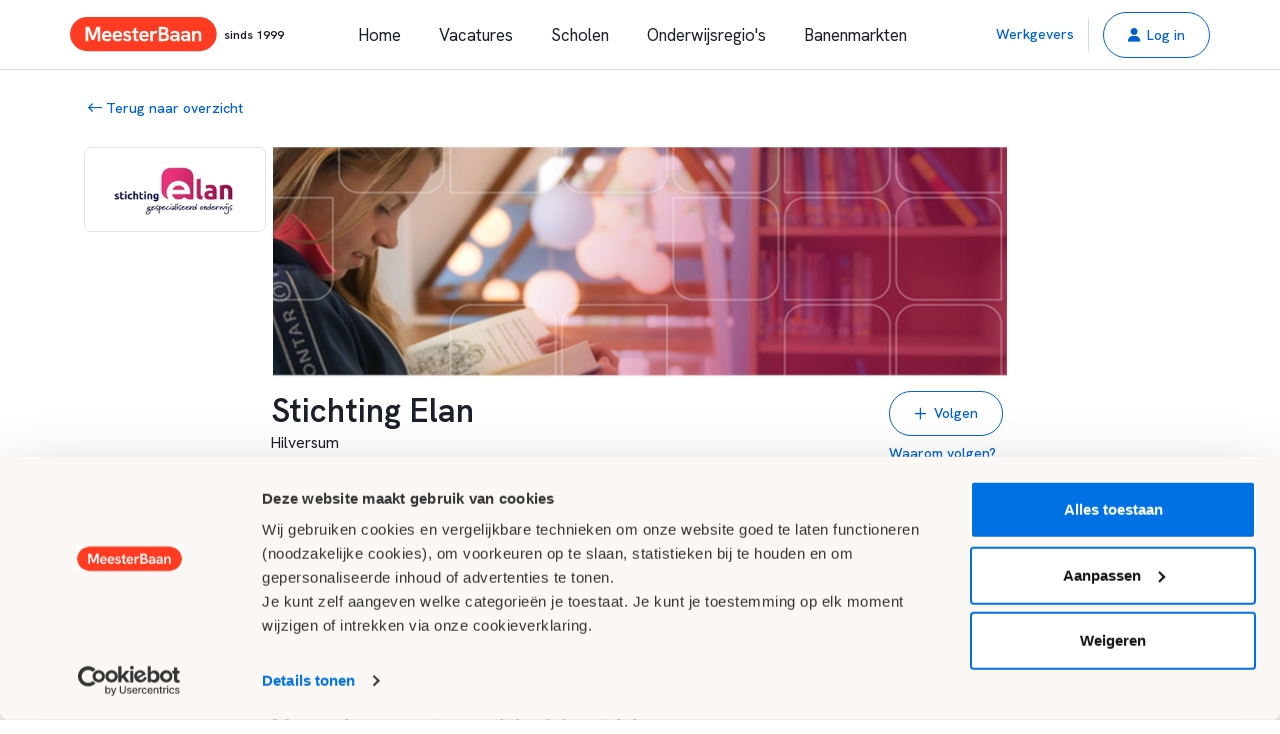

--- FILE ---
content_type: text/html; charset=utf-8
request_url: https://www.meesterbaan.nl/school/4609/stichting-elan
body_size: 17384
content:
<!DOCTYPE html>
<html lang="nl">
<head>
    <meta charset="utf-8" />
    <meta name="viewport" content="width=device-width, initial-scale=1.0,maximum-scale=1" />

    <base href="/" />

<!-- Google Tag Manager -->
<script>
                window.dataLayer = window.dataLayer || [];
        (function(w,d,s,l,i){w[l]=w[l]||[];w[l].push({'gtm.start':
new Date().getTime(),event:'gtm.js'});var f=d.getElementsByTagName(s)[0],
j=d.createElement(s),dl=l!='dataLayer'?'&l='+l:'';j.async=true;j.src=
'https://www.googletagmanager.com/gtm.js?id='+i+dl;f.parentNode.insertBefore(j,f);
})(window,document,'script','dataLayer','GTM-TFMH5MW');</script>
<!-- End Google Tag Manager -->

<!-- Start VWO Async SmartCode -->
<link rel="preconnect" href="https://dev.visualwebsiteoptimizer.com" />
<script type='text/javascript' id='vwoCode'>

    window._vwo_code || (function() {

    var account_id=1053535,

    version=2.1,

    settings_tolerance=2000,

    hide_element='body',

    hide_element_style = 'opacity:0 !important;filter:alpha(opacity=0) !important;background:none !important;transition:none !important;',

    /* DO NOT EDIT BELOW THIS LINE */

    f=false,w=window,d=document,v=d.querySelector('#vwoCode'),cK='_vwo_'+account_id+'_settings',cc={};try{var c=JSON.parse(localStorage.getItem('_vwo_'+account_id+'_config'));cc=c&&typeof c==='object'?c:{}}catch(e){}var stT=cc.stT==='session'?w.sessionStorage:w.localStorage;code={nonce:v&&v.nonce,use_existing_jquery:function(){return typeof use_existing_jquery!=='undefined'?use_existing_jquery:undefined},library_tolerance:function(){return typeof library_tolerance!=='undefined'?library_tolerance:undefined},settings_tolerance:function(){return cc.sT||settings_tolerance},hide_element_style:function(){return'{'+(cc.hES||hide_element_style)+'}'},hide_element:function(){if(performance.getEntriesByName('first-contentful-paint')[0]){return''}return typeof cc.hE==='string'?cc.hE:hide_element},getVersion:function(){return version},finish:function(e){if(!f){f=true;var t=d.getElementById('_vis_opt_path_hides');if(t)t.parentNode.removeChild(t);if(e)(new Image).src='https://dev.visualwebsiteoptimizer.com/ee.gif?a='+account_id+e}},finished:function(){return f},addScript:function(e){var t=d.createElement('script');t.type='text/javascript';if(e.src){t.src=e.src}else{t.text=e.text}v&&t.setAttribute('nonce',v.nonce);d.getElementsByTagName('head')[0].appendChild(t)},load:function(e,t){var n=this.getSettings(),i=d.createElement('script'),r=this;t=t||{};if(n){i.textContent=n;d.getElementsByTagName('head')[0].appendChild(i);if(!w.VWO||VWO.caE){stT.removeItem(cK);r.load(e)}}else{var o=new XMLHttpRequest;o.open('GET',e,true);o.withCredentials=!t.dSC;o.responseType=t.responseType||'text';o.onload=function(){if(t.onloadCb){return t.onloadCb(o,e)}if(o.status===200||o.status===304){_vwo_code.addScript({text:o.responseText})}else{_vwo_code.finish('&e=loading_failure:'+e)}};o.onerror=function(){if(t.onerrorCb){return t.onerrorCb(e)}_vwo_code.finish('&e=loading_failure:'+e)};o.send()}},getSettings:function(){try{var e=stT.getItem(cK);if(!e){return}e=JSON.parse(e);if(Date.now()>e.e){stT.removeItem(cK);return}return e.s}catch(e){return}},init:function(){if(d.URL.indexOf('__vwo_disable__')>-1)return;var e=this.settings_tolerance();w._vwo_settings_timer=setTimeout(function(){_vwo_code.finish();stT.removeItem(cK)},e);var t;if(this.hide_element()!=='body'){t=d.createElement('style');var n=this.hide_element(),i=n?n+this.hide_element_style():'',r=d.getElementsByTagName('head')[0];t.setAttribute('id','_vis_opt_path_hides');v&&t.setAttribute('nonce',v.nonce);t.setAttribute('type','text/css');if(t.styleSheet)t.styleSheet.cssText=i;else t.appendChild(d.createTextNode(i));r.appendChild(t)}else{t=d.getElementsByTagName('head')[0];var i=d.createElement('div');i.style.cssText='z-index: 2147483647 !important;position: fixed !important;left: 0 !important;top: 0 !important;width: 100% !important;height: 100% !important;background: white !important;display: block !important;';i.setAttribute('id','_vis_opt_path_hides');i.classList.add('_vis_hide_layer');t.parentNode.insertBefore(i,t.nextSibling)}var o=window._vis_opt_url||d.URL,s='https://dev.visualwebsiteoptimizer.com/j.php?a='+account_id+'&u='+encodeURIComponent(o)+'&vn='+version;if(w.location.search.indexOf('_vwo_xhr')!==-1){this.addScript({src:s})}else{this.load(s+'&x=true')}}};w._vwo_code=code;code.init();})();

</script>

<!-- End VWO Async SmartCode -->

    <link rel="shortcut icon" href="/favicon.ico" type="image/x-icon" />
    <link rel="apple-touch-icon" href="/apple-touch-icon.png" />
    <link rel="apple-touch-icon" sizes="57x57" href="/apple-touch-icon-57x57.png" />
    <link rel="apple-touch-icon" sizes="72x72" href="/apple-touch-icon-72x72.png" />
    <link rel="apple-touch-icon" sizes="76x76" href="/apple-touch-icon-76x76.png" />
    <link rel="apple-touch-icon" sizes="114x114" href="/apple-touch-icon-114x114.png" />
    <link rel="apple-touch-icon" sizes="120x120" href="/apple-touch-icon-120x120.png" />
    <link rel="apple-touch-icon" sizes="144x144" href="/apple-touch-icon-144x144.png" />
    <link rel="apple-touch-icon" sizes="152x152" href="/apple-touch-icon-152x152.png" />
    <link rel="apple-touch-icon" sizes="180x180" href="/apple-touch-icon-180x180.png" />

    <link rel="stylesheet" href="/css/site.css?v=w6_5UblIBt7Tk0wO-LsvODjIu0apkVXaOt63xs27pPI" />
    <link rel="preconnect" href="https://fonts.googleapis.com">
    <link rel="preconnect" href="https://fonts.gstatic.com" crossorigin>


    <link rel="preload" as="style" href="/fonts/awesome/css/all.min.css" onload="this.onload=null;this.rel='stylesheet'" />

    <script type="text/javascript">function gcallback(){}</script>
<link rel="stylesheet" href="https://fonts.googleapis.com/css2?family=Hanken+Grotesk:ital,wght@0,400;0,500;0,600;0,700;1,400;1,600;1,700&display=swap">

    <script>
        const baseUrls = {
            registerExtraAandacht: '/school/registerextraaandacht'
        };
    </script>

        <script type="text/javascript" src="/js/kandidaten_bundle-min.js?v=2U3yfbOSf5nrY-031tmfjG5H7ybhi2ZCrAjwqS__ZvE"></script>
        <script type="text/javascript" src="/js/shared/shared_components-min.js?v=5suHLJcn-XBV4nPEBL4i0ucRlfdDOf_OkkjerFGzv1A"></script>

    
    

<title>Stichting Elan - Hilversum</title>

<meta name="copyright" content="MeesterBaan"/>
<meta name="publisher" content="MeesterBaan"/>
<meta name="author" content="MeesterBaan"/>
<meta name="rating" content="General"/>
<meta name="distribution" content="Global"/>
<meta name="content-language" content="nl"/>
<meta name="revisit-after" content="1 days"/>
<meta name="resource-type" content="document"/>
<meta name="classification" content="onderwijs,vacatures,banen,werken,docent"/>
<meta name="verify-v1" content="IMjs8z16mQZlhN3fkCZBtiLnqGe4VL4guMg01albbVc="/>

<meta property="fb:app_id" content="419933591516177"/>

<meta name="title" content="Stichting Elan - Hilversum" />
<meta name="description" content="Wil je werken bij Stichting Elan uit Hilversum? Bekijk de openstaande vacatures of schrijf je in en ontvang alle vacatures per mail." />
<meta name="keywords" content="Stichting Elan vacature, baan, werk, vacatures, banen, docent, vacatures, Hilversum, onderwijs, solliciteren, school, jobs, leraar" />

<meta property="og:type" content="website"/>
<meta property="og:site_name" content="MeesterBaan"/>
<meta name="twitter:card" content="summary_large_image">
<meta property="twitter:domain" content="meesterbaan.nl">

<meta property="og:title" content="Stichting Elan - Hilversum" />
<meta property="og:description" content="Wil je werken bij Stichting Elan uit Hilversum? Bekijk de openstaande vacatures of schrijf je in en ontvang alle vacatures per mail."/>
<meta property="og:url" content="https://www.meesterbaan.nl/school/4609/stichting-elan" />
<meta property="og:image" content="https://www.meesterbaan.nl/school/logo/4609/Stichting-Elan.jpg" />

<meta property="twitter:url" content=https://www.meesterbaan.nl/school/4609/stichting-elan>
<meta name="twitter:title" content="Stichting Elan - Hilversum">
<meta name="twitter:description" content="Wil je werken bij Stichting Elan uit Hilversum? Bekijk de openstaande vacatures of schrijf je in en ontvang alle vacatures per mail.">
<meta name="twitter:image" content="https://www.meesterbaan.nl/Images/socials/MeesterBaan_OG.png" />


<script src="https://accounts.google.com/gsi/client" async defer></script>
<script src="https://apis.google.com/js/platform.js" async defer></script>
<script type="text/javascript" src="https://appleid.cdn-apple.com/appleauth/static/jsapi/appleid/1/en_US/appleid.auth.js"></script>
<meta name="twitter:image" content="https://www.meesterbaan.nl/Images/socials/MeesterBaan_OG.png" />

    <style type="text/css">
        .grecaptcha-badge {
            visibility: hidden;
        }
        .navbar-expand-lg
        {
            border-bottom: 1px solid #d3dae7!important
        }
    </style>

    <script src="https://cdn.jsdelivr.net/npm/@fancyapps/ui@4.0/dist/fancybox.umd.js"></script>
    <link rel="stylesheet" href="https://cdn.jsdelivr.net/npm/@fancyapps/ui/dist/fancybox.css"/>

    <script type="text/javascript" src="/js/Scholen/TestimonialManager.js?v=OH_L79w_IkUXsXt4giiA5ygUgyuXHfIdfLBtuCHSDpo"></script>
    <script type="text/javascript" src="/js/Scholen/ScholenSearchBarHandler.js?v=i4tQBatgvhV3eErtr_c2vnwc4AumuAKR_RERTUrRu_E"></script>
    <script type="text/javascript" src="/js/Vacatures/VacatureCardActionManager.js?v=mSQuiLCCdm2uPHQP407aFfQvLoDAHzY8XaWI6dx6JH8"></script>
    <script type="text/javascript" src="/js/Scholen/SchoolCardActionManager.js?v=m9lW9SBEgRfcIe_CCgRLj3Tf2Bz-HYQ5JZqSbmdWhpg"></script>
    <script src="https://www.google.com/recaptcha/api.js?render=6LcoVoAlAAAAAMD4AN57VTfPHdgE38FznF8tu62-"></script>

    <script type="text/javascript">

        var testimonialManager = new TestimonialManager({
            testimonials: [],
            testimonialPersonPlaceholderPath: '/Images/illustrations/testimonial-placeholder.png',
            soort: 1
        } );

        var testimonialManager2 = new TestimonialManager({
            testimonials: [],
            testimonialPersonPlaceholderPath: '/Images/illustrations/testimonial-placeholder.png',
            soort: 2
        } );

        var vacatureCardManager = new VacatureCardActionManager({
            saveNoteUrl: '/vacature/savenote',
            toggleFavoriteUrl: '/vacature/togglesaved',
            loggedIn: false,
            reportModalUrl: '/vacaturereport/getreportmodal',
            reportVacatureUrl: '/vacaturereport/reportvacature',
            captchaKey: '6LcoVoAlAAAAAMD4AN57VTfPHdgE38FznF8tu62-',
            toggleFollowUrl: '/school/toggleliked',
        });

        $(document).ready(function() {
            $('.carousel-container').slick({
                slidesToShow: 3,
                slidesToScroll: 3,
                infinite:false,
                responsive: [
                    {
                        breakpoint: 768,
                        settings: {
                            arrows: false,
                            centerMode: true,
                            slidesToShow: 1
                        }
                    }
                ]
            });
        });

        (function () {
            const schoolId = 4609;

            document.addEventListener("DOMContentLoaded", function (){
                if (hasRecentlyTracked("schoolprofiel", "view", schoolId)){
                    return;
                }

                setTracker("schoolprofiel", "view", schoolId, 15);

                fetch(`/tracking/schoolview/${schoolId}`, {
                    method: "POST",
                    headers: {
                        "X-Requested-With": "XMLHttpRequest"
                    }
                }).catch(function (){

                });
            });
        })();

    </script>



</head>

<body>
    <!-- Google Tag Manager (noscript) -->
    <noscript><iframe src="https://www.googletagmanager.com/ns.html?id=GTM-TFMH5MW" height="0" width="0" style="display: none; visibility: hidden"></iframe> </noscript>
    <!-- End Google Tag Manager (noscript) -->

    

<header class="fixed-top bg-white">




<nav id="navbar" class="navbar navbar-expand-lg navbar-light position-relative bg-white">
    <div class="container g-md-0 justify-content-between align-items-start align-items-md-center">

        <button class="navbar-toggler text-left btn btn-outline-secondary py-2 btn-sm" type="button" data-bs-toggle="collapse" data-bs-target="#mobile-nav" aria-controls="mobile-nav" aria-expanded="false" aria-label="Toggle navigation">
            <i class="far fa-bars px-2 text-secondary"></i>
            <span>Menu</span>
        </button>

        <a class="nav-link d-flex align-items-center flex-column flex-md-row p-0" aria-current="page" id="menu-logo-link" href="/">
            <img class="menu-logo" src="/Images/Logos/meesterbaan.svg?v=2EXX5CQ3Lb2hr1nhKOPDf3QpnoQkq2GKnHszB3jrdMM" alt="MeesterBaan logo" />
            <span class="sinds-label ms-2">sinds 1999</span>
        </a>




        <div class="d-none d-lg-flex flex-grow-1 justify-content-center">
            <ul class="navbar-nav" id="main-menu">
                <li class="nav-item me-3">
                    <a class=" nav-link  " href="/">Home</a>
                </li>
                <li class="nav-item me-3">
                    <a class=" nav-link " href="/vacatures">Vacatures</a>
                </li>
                <li class="nav-item me-3">
                    <a class=" nav-link" href="/scholen">Scholen</a>
                </li>
                <li class="nav-item me-3">
                    <a class=" nav-link" href="/onderwijsregios">Onderwijsregio&#x27;s</a>
                </li>
                <li class="nav-item me-3">
                    <a class=" nav-link " href="/banenmarkten">Banenmarkten</a>
                </li>
            </ul>

        </div>



    <div class="nav-item d-none d-md-block">
        <a target="_blank" href="https://scholen.meesterbaan.nl/">Werkgevers</a>
    </div>
    <div class="avatar-seperator mx-3 d-none d-md-block"></div>
    <div class="nav-item position-relative">
        <a rel="nofollow" id="btnNavAanmelden" class="btn btn-outline-secondary btn-mob-sm d-none d-md-block" data-url="https://www.meesterbaan.nl/authentication/login?returnurl=%2Fschool%2F4609%2Fstichting-elan" role="button">
            <i class="fas fa-user"></i><span class="ps-2">Log in</span>
        </a>

        <a rel="nofollow" class="btn btn-outline-secondary btn-mob-sm d-flex d-md-none" href="/authentication/login">
            <i class="fas fa-user"></i><span class="ps-2">Log in</span>
        </a>

        <div id="AanmeldFormContainer" class="position-absolute bg-white d-none" style="right: 10px; top: 46px;">
            <div class="px-3 py-4  border rounded position-relative" style="width:320px;" id="AanmeldPopupContainer">


<div class="bg-white border-top p-2 position-absolute arrow-pointer" style="right: 50px; top: -8px; transform: rotate(45deg);"></div>

<form action="/authentication/loginajax" method="post">


<head>
    <meta name="appleid-signin-client-id" content="signinwithapple.kandidaten.web">
    <meta name="appleid-signin-scope" content="name email">
    <meta name="appleid-signin-redirect-uri" content="https://meesterbaan.nl">
    <meta name="appleid-signin-state" content="1234567890">
    <meta name="appleid-signin-nonce" content="1234567890">
    <meta name="appleid-signin-use-popup" content="true">

    <script type="text/javascript">
        var socialsManager = new SocialsManager({
            LinkedInClientId: '785ub0rrn61en5',
            LinkedInRedirectUrl: 'https://www.meesterbaan.nl/linkedin-popup.html',
            LinkedInExchangeEndpoint: '/linkedin/exchangecode'
        });
    </script>
</head>

<div class="d-flex mb-2">
    <hr class="d-inline-block align-middle flex-fill divider-hr" />
    <h5 class="d-inline-block divider-text">Inloggen met</h5>
    <hr class="d-inline-block align-middle flex-fill divider-hr" />
</div>

<div id="g_id_onload"
     data-client_id="572523143874-70ccar055311ifpbmies8rufi497328t.apps.googleusercontent.com"
     data-context="signin"
     data-ux_mode="popup"
     data-callback="handleGoogleResponse"
     data-auto_prompt="false">
</div>


<div class="d-flex gap-3 g-0 row  ">
    <div class="d-flex flex-fill align-middle position-relative col-3">
        <div class="g_id_signin btn-outline-white"
             data-type="standard"
             data-shape="pill"
             data-theme="outline"
             data-text="signin_with"
             data-size="large"
             data-locale="nl"
             data-logo_alignment="left">
        </div>

        <button type="button" class="btn socials-btn d-flex justify-content-center w-100" id="btn-custom-google">
            <img class="d-md-block max-width-md-50 pe-md-2" src="/Images/authentication/google-icon.svg" />
            <span class="d-none d-md-block">
                Google
            </span>
        </button>
    </div>

    <div class="d-flex flex-fill align-middle position-relative col-3">
        <div id="appleid-signin" data-color="black" data-border="true" data-type="sign in" data-size="small">
        </div>

        <button type="button" class="btn socials-btn d-flex justify-content-center w-100" onclick="signInApple">
            <img class="max-width-md-50 pe-md-2 align-middle" src="/Images/authentication/apple logo.svg" />
            <span class="d-none d-md-block">
                Apple
            </span>
        </button>
    </div>

    <div class="d-flex flex-fill align-middle position-relative col-3">
        <button type="button" class="btn socials-btn d-flex justify-content-center w-100" onclick="socialsManager.signInLinkedIn()">
            <img class="max-width-md-50 pe-md-2 align-middle" src="/Images/authentication/linkedin_icon.svg" />
            <span class="d-none d-md-block">
                LinkedIn
            </span>
        </button>
    </div>
</div>

<div class="d-flex mt-2">
    <hr class="d-inline-block align-middle flex-fill divider-hr" />
    <h5 class="d-inline-block divider-text">Of</h5>
    <hr class="d-inline-block align-middle flex-fill divider-hr" />
</div>


<input Id="HidSocialsJWT" name="SocialsJwt" type="hidden" value="" />
<input Id="HidSocialType" name="SocialType" type="hidden" value="" />
<input data-val="true" data-val-required="The IsLoginPage field is required." Id="HidIsLoginPage" name="IsLoginPage" type="hidden" value="False" />	<h3 class="mt-4 mt-md-0">Inloggen</h3>
	<div class="mt-3">
		<label class="form-label">E-mailadres</label>
		<input class="form-control" data-val="true" data-val-email="Geen geldig emailadres" data-val-required="Vul uw emailadres in" id="txtAanmeldEmail" name="Email" type="text" value="" />
	</div>
	<div class="mt-3">
		<label class="form-label">Wachtwoord</label>
		<input class="form-control" data-val="true" data-val-required="Vul uw wachtwoord in" id="txtAanmeldPassword" name="Wachtwoord" type="password" />
	</div>
	<a rel="nofollow" class="mt-3 d-block" href="/authentication/wachtwoordvergeten">Wachtwoord vergeten?</a>
	<div class="d-flex">
        <label class="checkbox mt-1" for="chkOnthoudenAanmeldPopup">
            <input class="me-3" data-val="true" data-val-required="The Onthouden field is required." id="chkOnthoudenAanmeldPopup" name="Onthouden" type="checkbox" value="true" />
            <span>Onthouden voor 30 dagen</span>
		</label>
	</div>
	<div id="AanmeldAuthenticationWarning" class="alert alert-primary d-none text-primary mt-3 py-2 body-small-default font-weight-bold">
	</div>
	<button class="btn btn-secondary mt-3" type="button" id="btnSubmitAanmelding">Inloggen</button>
	<div class="row">
    <div class="col-12">
        <hr class="mt-5 mb-5" style="color: #D6D6D6;"/>
    </div>
</div>
	<div>
		<span>Nog geen account?</span>
		<a rel="nofollow" href="/authentication/registreren">Start hier</a>
	</div>
	<div class="mt-3">
		<span>Werkgever?</span>
		<a target="_blank" href="https://scholen.meesterbaan.nl/">Klik hier</a>
	</div>
<input name="__RequestVerificationToken" type="hidden" value="CfDJ8KTgLN_6h0BOgqkdju-5Edn04qafXO5EyZpr-OXnJd61qcgozZD3_uZK4at5J93pT2e02OZkubPjbLkhjZg3K_zKAxlIaEgILDVS4ivn3U39fFzjFB3UtPMI-oKC_pKVU9XhZGOY9Foa9I_90qTo-tI" /><input name="Onthouden" type="hidden" value="false" /></form>

<script type="text/javascript">

    $(document).ready(function()
    {
        $('#AanmeldPopupContainer input').keypress(function (e) {

            if (e.which == 13) {
                submitAanmelding();
            }
        });

        $('#btnSubmitAanmelding').on('click', function() {

            submitAanmelding();
        });
    });
 
    function postLogin(email, wachtwoord,onthouden, callback)
    {
        var data = {
            email: email,
            wachtwoord: wachtwoord,
            onthouden: onthouden
        }

        $.ajax({
            type:'POST',
            url: '/authentication/loginajax',
            data: data,
            success: function(payload) 
            {
                if(callback)
                {
                    callback(payload);
                }
            }
        });
    }

    function submitAanmelding() 
    {
        postLogin($('#txtAanmeldEmail').val(),$('#txtAanmeldPassword').val(),$('#chkOnthoudenAanmeldPopup').is(':checked'), function(payload){
             if (payload.success) {
                    location.reload();
                }
                else {
                    $('#AanmeldAuthenticationWarning').html(payload.message);
                    $('#AanmeldAuthenticationWarning').removeClass('d-none');
                }
        });

       

       
    }

</script>            </div>

        </div>
    </div>

    </div>
</nav>






<nav class="collapse collapse-horizontal navbar-collapse justify-content-center" id="mobile-nav">
    <div class="d-lg-none d-block menu-shadow-background" data-bs-toggle="collapse" data-bs-target="#mobile-nav"></div>
    <div class="d-lg-none d-block justify-content-between mobile-menu-container border-end">

        <ul class="navbar-nav" id="mobile-main-menu">
            
                <li class="nav-item">
                    <div class="d-flex justify-content-between flex-grow-1 align-items-center">
                        <a class="nav-link" href="https://www.meesterbaan.nl/authentication/login?returnurl=%2Fschool%2F4609%2Fstichting-elan">Aanmelden</a>
                        
                        <div class="me-3">
                            <button class="btn-outline-secondary btn btn-sm" type="button" data-bs-toggle="collapse" data-bs-target="#mobile-nav" aria-controls="mobile-nav" aria-expanded="false" aria-label="Toggle navigation">
                                <i class="fal fa-times text-secondary me-2"></i>  <span>Sluit</span>
                            </button>
                        </div>
                        
                    </div>
                    
                </li>
                <li class="nav-item mb-3">
                    <a class="nav-link" target="_blank" href="https://scholen.meesterbaan.nl/">Werkgevers</a>
                </li>

            <li class="nav-item">
                <a class=" nav-link  " href="/">Home</a>
            </li>
            <li class="nav-item">
                <a class=" nav-link " href="/vacatures">Vacatures</a>
            </li>
            <li class="nav-item">
                <a class=" nav-link " href="/vacatures/alleen-in-het-buitenland">Vacatures in het buitenland</a>
            </li>
            <li class="nav-item">
                <a class=" nav-link " href="/scholen">Scholen</a>
            </li>
            <li class="nav-item">
                <a class=" nav-link " href="/onderwijsregios">Onderwijsregio&#x27;s</a>
            </li>
            <li class="nav-item">
                <a class=" nav-link " href="/banenmarkten">Banenmarkten</a>
            </li>

            <li class="nav-item">
                <a class=" nav-link " href="/service/contact">Contact</a>
            </li>
            
        </ul>
    </div>
</nav>

<nav class="collapse collapse-horizontal navbar-collapse justify-content-center" id="mobile-nav-2">
    <div class="d-lg-none d-block menu-shadow-background" data-bs-toggle="collapse" data-bs-target="#mobile-nav-2"></div>

    <div class="d-lg-none d-block justify-content-between mobile-menu-container">
        
        <ul class="navbar-nav border-start" id="mobile-account-menu">
            
                <li class="nav-item">
                    <div class="d-flex align-items-center justify-content-between flex-grow-1">
                        <a class="nav-link" rel="nofollow" href="https://www.meesterbaan.nl/authentication/login?returnurl=%2Fschool%2F4609%2Fstichting-elan">Aanmelden</a>
                        <button class="btn btn-outline-secondary btn-sm me-3" type="button" data-bs-toggle="collapse" data-bs-target="#mobile-nav-2" aria-controls="mobile-nav-2" aria-expanded="false" aria-label="Toggle navigation">
                            <i class="fal fa-times text-secondary me-2"></i><span>Sluit</span>
                        </button>
                    </div>
                    
                </li>
                <li class="nav-item">
                    <a class="nav-link" target="_blank" href="https://scholen.meesterbaan.nl/">Werkgevers</a>
                </li>

            <li class="nav-item mt-4">
                <a class="nav-link" rel="nofollow" href="/profiel/dashboard">Dashboard</a>
            </li>
            <li class="nav-item">
                <a class="nav-link" rel="nofollow" href="/profiel/meesterid">OnderwijsID</a>
            </li>
            <li class="nav-item">
                <a class="nav-link" rel="nofollow" href="/profiel/bewaardevacatures">Mijn items</a>
            </li>
            <li class="nav-item">
                <a class="nav-link" rel="nofollow" href="/profiel/sollicitaties">Sollicitaties</a>
            </li>
            <li class="nav-item">
                <a class="nav-link" rel="nofollow" href="/profiel/berichten">Berichten</a>
            </li>
            <li class="nav-item">
                <a class="nav-link" rel="nofollow" href="/profiel/meldingen">Meldingen beheer</a>
            </li>
            <li class="nav-item">
                <a class="nav-link" rel="nofollow" href="/profiel/vindbaarheidsinstellingen">Mijn beschikbaarheid</a>
            </li>
            <li class="nav-item">
                <a class="nav-link" rel="nofollow" href="/account">Account</a>
            </li>
            <li class="nav-item">
                <a class="nav-link" rel="nofollow" href="/authentication/logout">Uitloggen</a>
            </li>
        </ul>
    </div>

</nav>
<div id="device-size-detector">
    <div id="xs" class="d-block d-sm-none"></div>
    <div id="sm" class="d-none d-sm-block d-md-none"></div>
    <div id="md" class="d-none d-md-block d-lg-none"></div>
    <div id="lg" class="d-none d-lg-block d-xl-none"></div>
    <div id="xl" class="d-none d-xl-block"></div>
</div>    
</header>

<main class="content-container">
    



<div class="container">

    <div id="alertNotLoggedIn" class="alert alert-sm alert-warning d-flex justify-content-between mt-4 d-none" role="alert">
        <div>
            <i class="far fa-megaphone"></i> Je hebt een account nodig om scholen op te slaan. Klik <a href="/authentication/registreren">hier</a> om te registreren. Heeft u al een account? <a href="https://www.meesterbaan.nl/authentication/login?returnurl=%2Fschool%2F4609%2Fstichting-elan">Inloggen</a>
        </div>
        <div>
            <i class="far fa-times"></i>
        </div>
    </div>

    <div class="row py-3 py-md-5">
        <div class="col-12 ">
            <a href="/scholen/zoeken">
                <i class="far fa-arrow-left-long ms-2"></i>
                Terug naar overzicht
            </a>
        </div>
    </div>
</div>

    <div class="container g-0 g-md-3">
        <div class="row mb-md-3 mb-0">

            <div class="col-12 col-md-2">
                <div class="school-logo-md rounded hero-logo d-none d-xl-block text-center">
                    <img src="https://www.meesterbaan.nl/school/logo/4609/Stichting-Elan.jpg" title="Stichting Elan" alt="Stichting Elan"/>
                </div>
            </div>

            <div class="col-12 col-md-8">
                <div id="DetailsHeaderContainer">
                    <img src="https://www.meesterbaan.nl/File/GetSchoolHeaderBestand/79495" class="hero-image" title="Stichting Elan" alt="Stichting Elan"/>

                    <a href="https://www.meesterbaan.nl/school/4609/stichting-elan" class="d-block d-xl-none school-logo-md rounded text-center hero-logo">
                        <img alt="De Bolster" title="De Bolster" src="https://www.meesterbaan.nl/school/logo/4609/Stichting-Elan.jpg">
                    </a>

                </div>

            </div>

            <div class="col-12 col-md-2"></div>

        </div>
    </div>
<div class="container">




<div class="row position-relative">

        <div class="col-12 col-xl-2"></div>



    <div class="col-xl-8 col-12 ">


        <div class="mt-6 mt-md-0">
                <div class="d-block d-md-flex justify-content-between">

                    <div>
                        <h1>Stichting Elan</h1>

                        <div class="mt-2 body-medium-default d-block d-md-none">
                            <span>Hilversum</span>
                        </div>

                            <div class="body-medium-default d-none d-md-block">
                                    <span>Hilversum</span>
                            </div>



                            <div class="d-flex gap-5">
                                    <div class="mt-2 body-medium-default">
                                        <a role="button" onclick="window.scrollTo(0, $('#SchoolVacatureContainer').offset().top - 100);">
                                            2 vacatures online
                                            <span>
                                                <i class="far fa-long-arrow-alt-down ms-2"></i>
                                            </span>
                                        </a>
                                    </div>
                                    <div class="mt-2 body-medium-default">
                                        <a role="button" onclick="window.scrollTo(0, $('#scholen-container').offset().top - 150);">
                                            9 locaties
                                            <span>
                                                <i class="far fa-long-arrow-alt-down ms-2"></i>
                                            </span>
                                        </a>
                                    </div>
                            </div>
                    </div>

                        <div class="d-flex d-md-block align-items-center">
                            <button class="my-3 my-md-0 btn btn-outline-secondary me-2 align-self-start s-favorite  " data-id="4609">
                                <i class="far fa-plus"></i>
                                <i class="fas fa-check"></i>
                                <span class="ms-2">Volgen</span>
                            </button>

                            <a data-target="4609" class="btn-waarom-school-volgen mt-md-2 mt-0 ms-2 ms-md-0 d-block" role="button">Waarom volgen?</a>
                        </div>

                </div>

        </div>

    </div>
</div>

<div class="row mt-5 g-0">

        <div class="col-12 col-xl-2"></div>

    <div class="col-xl-8 col-12 border-top border-bottom pt-5 ">
        <div class="d-flex justify-content-center flex-wrap body-medium-default">


            <div class="text-center col-6 col-md-3 mb-5">
                <i class="far fa-graduation-cap fs-21"></i>

                    <div class="mt-2">Speciaal (basis) onderwijs, Basisonderwijs, Voortgezet speciaal onderwijs</div>

            </div>


                <div class="text-center col-6 col-md-3 mb-5">
                    <i class="far fa-school fs-21"></i>
                    <div class="mt-2">Overige</div>
                </div>

                <div class="text-center col-6 col-md-3 mb-5">
                    <i class="far fa-child fs-21"></i>
                    <div class="mt-2">1.050 Leerlingen</div>
                </div>


                <div class="text-center col-6 col-md-3 mb-5">
                    <i class="far fa-building fs-21"></i>
                    <div class="mt-2">9 Locaties</div>
                </div>

        </div>
    </div>

        <div class="col-12 col-xl-2"></div>
</div>


<div class="row">
    <div class="col-sm-12 col-md-2"></div>

    <div class="col-sm-12 col-md-6">
        <div class="mt-5">

            <h2 class="mb-3">Omschrijving van Stichting Elan</h2>
            
            <div class="page-text">
                <p><strong>Iedereen wil leren. Wij zorgen dat dit kan! </strong><br>&nbsp;<br>Kinderen bij wie leren niet vanzelf gaat, krijgen bij <strong>Stichting Elan</strong> kansen voor de toekomst. Wij hebben bijna 300 bevlogen professionals in dienst, onder wie leerkrachten, onderwijsassistenten, leraarondersteuners, orthopedagogen/psychologen, intern begeleiders, schoolmaatschappelijk werkers, logopedisten, administratief medewerkers en directeuren. Allemaal hebben zij hetzelfde doel: iedere leerling passend onderwijs en ondersteuning geven.<br>&nbsp;</p><p>Elan bestaat uit acht scholen; &eacute;&eacute;n voor gespecialiseerd onderwijs (GO), vier voor gespecialiseerd basisonderwijs (GBO), een voor gespecialiseerd onderwijs en gespecialiseerd voortgezet onderwijs (GO/GVO) en twee voor gespecialiseerd voortgezet onderwijs (GVO).Daarnaast zijn er verschillende tussenvoorzieningen en werken er medewerkers in de expertisepool die worden ingezet ter versterking van de basisscholen in de omgeving.  &nbsp;</p>
            </div>
                
        </div>
    </div>
    <div class="col-sm-12 col-md-4"></div>
</div>








    <div class="row">
        <div class="col-sm-12 col-md-2"></div>

        <div class="col-sm-12 col-md-6">
            <div class="mt-5">
                <h3 class="mb-2">Bijzonderheden</h3>
                <div class="page-text"><p><strong>Informatie en sollicitatie:</strong>&nbsp;<br />De openstaande vacatures vind je op de website van Stichting Elan (<a href="https://werkenbijelan.nl/">https://werkenbijelan.nl/</a>).</p><p>Vragen? Neem contact op met Karin Gebuis, HR-manager Stichting Elan, telefoonnummer: 035 685 28 47. Je CV met een korte onderbouwing kun je mailen naar&nbsp;<a target="_blank" href="mailto:vacature@stichtingelan.nl">vacature@stichtingelan.nl</a>.&nbsp;<br />&nbsp;</p></div>
            </div>
        </div>
        <div class="col-sm-12 col-md-4"></div>
    </div>





        <div class="row mt-5">
            <div class="col-sm-12 col-md-2"></div>
            <div class="col-sm-12 col-md-6">
                <button class="btn btn-secondary" onclick="window.scrollTo(0, $('#SchoolVacatureContainer').offset().top);">
                    Scroll naar vacatures <i class="fal fa-long-arrow-down ms-2"></i>
                </button>
            </div>
            <div class="col-sm-12 col-md-2"></div>
        </div>





    <div class="row ">
        <div class="col-sm-12 col-md-2"></div>
        <div class="col-sm-12 col-md-8">
            <h3 class="mb-2 mt-6">Onze scholen</h3>

            <div id="scholen-container"></div>
            <a class="btn btn-outline-secondary" href="/scholen/zoeken?schoolid=4609">Meer scholen tonen <i class="far fa-long-arrow-alt-right ms-2"></i></a>
        </div>

        <div class="col-sm-12 col-md-2"></div>

    </div>
    <script type="text/javascript">

        var schoolPageSize = 3;

        $('#btnLoadMore').on('click', function() {
            schoolPageSize += 3;
            loadScholen();
        });

        function loadScholen()
        {
            $.ajax({
                type: "POST",
                url: '/scholen/getschoolcards',
                data: {schoolIds: [4610,4611,4612,4620,4621,4622,4623,8504,9549], amount :schoolPageSize},
                success: function(payload) {

                    $("#scholen-container").html(payload);



                    var totals = JSON.parse($("#hidCounts").html());
                    if (totals.total > schoolPageSize) {
                        $('#btnLoadMore').removeClass('d-none');
                    }
                    else
                    {
                        $('#btnLoadMore').addClass('d-none');
                    }
                }
            });
        }
        loadScholen();
    </script>


<div class="row">
    <div class="col-12">
        <hr class="mt-5 mb-5" style="color: #D6D6D6;"/>
    </div>
</div>













<div class="row">

        <div class="col-12 col-xl-2"></div>

    <div class="col-12 col-md-6 col-xl-3">
        <h2>Adresgegevens</h2>
        <div class="mt-4 body-medium-default school-adres-gegevens">
            <div class="d-flex ">
                <i class="far fa-map-marker-alt lh-inherit"></i>
                <div class="ms-2 ">
                    <div>Hoflaan 10a</div>
                    <div>1217 EA Hilversum</div>
                    <div>
                            <span>Noord-Holland, Nederland</span>
                    </div>
                    <a class="mt-3 d-block" href="https://www.google.com/maps/dir/?api=1&amp;destination=Hoflaan 10a Hilversum" target="_blank">Bereken woon-werk afstand <i class="far fa-external-link ms-2"></i></a>
                </div>
            </div>


                    <div class="d-flex mt-3 align-items-center">
                        <i class="far fa-globe "></i>
                        <div class="ms-2 text-overflow-ellipsis">
                            <a href="http://www.stichtingelan.nl" target="_blank" class="word-break-all">http://www.stichtingelan.nl</a>
                        </div>
                    </div>

                <div class="d-flex mt-3">

                    <i class="far fa-link lh-inherit"></i>

                        <a href="https://www.facebook.com/StichtingElanHilversum" class="btn btn-outline-dark btn-icon-sm ms-2" target="_blank">
                            <i class="fab fa-facebook lh-20 fs-20" style="width: 20px; height: 20px;"></i>
                        </a>
                        <a href="https://www.linkedin.com/company/86434884/admin/inbox/" class="btn btn-outline-dark btn-icon-sm ms-2" target="_blank">
                            <i class="fab fa-linkedin lh-20 fs-20" style="width: 20px; height: 20px;"></i>
                        </a>
                        <a href="https://www.https://www.instagram.com/stichtingelanhilversum/" class="btn btn-outline-dark btn-icon-sm ms-2" target="_blank">
                            <i class="fab fa-instagram lh-20 fs-20" style="width: 20px; height: 20px;"></i>
                        </a>
                </div>
        </div>
    </div>

    <div class="col-12 col-md-5">
        <div id="school-map-container" class="w-100 h-100 mt-3 mt-md-0">
            <a class="d-block w-100 h-100" target="_blank" href=http://maps.google.com/maps?q=52.237252,5.151783>
                <img class="h-100 w-100" src="https://www.meesterbaan.nl/file/GetMapImageForLocations?schoolId=4609" />
            </a>
        </div>
    </div>

        <div class="col-sm-12 col-xl-2"></div>
</div>
    <div class="row">
    <div class="col-12">
        <hr class="mt-5 mb-5" style="color: #D6D6D6;"/>
    </div>
</div>

        <div class="row">
            <div class="col-sm-12 col-md-2"></div>
            <div class="col-12 col-md-8" id="SchoolVacatureContainer">
                <h2 class="mb-5">Vacatures van Stichting Elan</h2>



<div id="hidCounts" class="d-none">{&quot;total&quot;:2,&quot;sectoren&quot;:{&quot;6&quot;:1,&quot;5&quot;:1},&quot;vakken&quot;:{&quot;112&quot;:2,&quot;-1&quot;:0},&quot;geplaatstDoor&quot;:{&quot;1&quot;:0,&quot;2&quot;:2},&quot;beschikbaarheid&quot;:{&quot;2&quot;:0,&quot;1&quot;:2,&quot;-1&quot;:0},&quot;dienstverband&quot;:{&quot;3&quot;:2,&quot;-1&quot;:0},&quot;zijInstroom&quot;:{&quot;1&quot;:0,&quot;2&quot;:2,&quot;-1&quot;:0},&quot;onderwijsTypen&quot;:{&quot;5&quot;:2,&quot;-1&quot;:0},&quot;denominaties&quot;:{&quot;18&quot;:1,&quot;12&quot;:1,&quot;-1&quot;:0},&quot;bevoegdHeden&quot;:{&quot;1&quot;:2,&quot;-1&quot;:0},&quot;buitenland&quot;:{&quot;1&quot;:0},&quot;geplaatstOp&quot;:{&quot;1&quot;:0,&quot;3&quot;:0,&quot;7&quot;:1,&quot;30&quot;:2},&quot;functieSoorten&quot;:{&quot;3&quot;:2},&quot;provincies&quot;:{&quot;6&quot;:2},&quot;onderwijsRegios&quot;:{&quot;-1&quot;:2}}</div>
<div id="hidSeoMessage" class="d-none"></div>

<div id="hidResultMessage" class="d-none">2 onderwijsvacatures </div>

    <div class="row">

        <div class="col mb-3 mb-md-5 card-list position-relative ">


            <div class="card card-hover h-100 d-block  " data-vak="Intern begeleider" data-sector="Speciaal (basis) onderwijs">

                <div class="d-flex">
                    <div class="flex-grow-1" style="overflow-x:hidden;">
                        <div>
                            <div class="d-flex align-items-center">
                                            <div class=" me-2 align-self-start blue-tag rounded">NOG 4 DAGEN</div>

                                    <div class="gray-label">7 dagen geleden</div>
                            </div>
                        </div>

                        <div class="content">

                            <div class="mt-2 text-overflow-ellipsis">

                                    <a href="https://www.meesterbaan.nl/vacature/345505/mentor-elan-college-huizen-gvo-met-ib-taken" class="card-url w-100">
                                        <div class="heading-6 text-overflow-ellipsis overflow-icon-space-md">Mentor Elan College Huizen (GVO) met IB-taken </div>
                                    </a>

                            </div>

                            <div class="location mt-1 text-gray">
                                <b>Stichting Elan</b>&nbsp;-&nbsp;Hilversum 
                            </div>


                            <div style="background-color: white;" class="notitie notitie-card" data-vacature-id="345505">


                            </div>

                        </div>
                    </div>

                        <div class="vacature-card-logo p-1 rounded text-center border flex-shrink-0 ms-2">
                            <img src="https://www.meesterbaan.nl/school/logo/4609/Stichting-Elan.jpg" title="Stichting Elan" alt="Stichting Elan"/>
                        </div>
                    

                </div>

                <div class="flex-wrap mt-1 d-flex">
                    <div class="gray-tag rounded me-2 mt-2">Speciaal (basis) onderwijs</div>
                        <div class="gray-tag rounded me-2 mt-2">0,6 FTE</div>
                        <div class="gray-tag rounded me-2 mt-2">&euro; 3484 - 6992</div>
                        <div class="gray-tag rounded me-2 mt-2">Parttime</div>

                </div>
               

            </div>

        </div>
    </div>
    <div class="row">

        <div class="col mb-3 mb-md-5 card-list position-relative ">


            <div class="card card-hover h-100 d-block  " data-vak="Intern begeleider" data-sector="Voortgezet speciaal onderwijs">

                <div class="d-flex">
                    <div class="flex-grow-1" style="overflow-x:hidden;">
                        <div>
                            <div class="d-flex align-items-center">
                                            <div class=" me-2 align-self-start blue-tag rounded">NOG 7 DAGEN</div>

                            </div>
                        </div>

                        <div class="content">

                            <div class="mt-2 text-overflow-ellipsis">

                                    <a href="https://www.meesterbaan.nl/vacature/345441/mentor-elan-college-huizen-gvo-met-ib-taken" class="card-url w-100">
                                        <div class="heading-6 text-overflow-ellipsis overflow-icon-space-md">Mentor Elan College Huizen (GVO) met IB-taken </div>
                                    </a>

                            </div>

                            <div class="location mt-1 text-gray">
                                <b>Elan College</b>&nbsp;-&nbsp;Huizen 
                            </div>


                            <div style="background-color: white;" class="notitie notitie-card" data-vacature-id="345441">


                            </div>

                        </div>
                    </div>

                        <div class="vacature-card-logo p-1 rounded text-center border flex-shrink-0 ms-2">
                            <img src="https://www.meesterbaan.nl/school/logo/4621/Elan-College-Huizen.jpg" title="Elan College" alt="Elan College"/>
                        </div>
                    

                </div>

                <div class="flex-wrap mt-1 d-flex">
                    <div class="gray-tag rounded me-2 mt-2">Voortgezet speciaal onderwijs</div>
                        <div class="gray-tag rounded me-2 mt-2">0,6 FTE</div>
                        <div class="gray-tag rounded me-2 mt-2">&euro; 3484 - 6992</div>
                        <div class="gray-tag rounded me-2 mt-2">Parttime</div>

                </div>
               

            </div>

        </div>
    </div>



            </div>
            <div class="col-sm-12 col-md-2"></div>
        </div>
        <div class="row">
    <div class="col-12">
        <hr class="mt-5 mb-5" style="color: #D6D6D6;"/>
    </div>
</div>

    <div class="row mb-7">
        <div class="col-12 justify-content-between d-md-flex d-block">

            <div class="align-self-center text-center text-md-start">
                <a href="/scholen/zoeken">
                    <i class="far fa-arrow-left-long ms-2"></i> Terug naar overzicht
                </a>
            </div>
            <div class="d-md-flex d-block mt-5 mt-md-0">

                <div class="position-relative">
                    <button class="btn btn-outline-secondary w-100 w-md-auto justify-content-center justify-content-md-start" data-bs-toggle="collapse" data-bs-target="#shareOptions">
                        <i class="fal fa-share me-2"></i><span class="white-space-nowrap">Deel school</span>
                    </button>
                    <div id="shareOptions" class="dropdown-option-menu collapse collapse-md" style="width: 160px;">
                        <a class="option-menu-item" role="button" onclick="window.open('mailto:?subject=Stichting Elan&body=https://www.meesterbaan.nl/school/4609/stichting-elan');"><i class="far fa-envelope me-2"></i>Email</a>
                        <a class="option-menu-item" href="whatsapp://send?text=https://www.meesterbaan.nl/school/4609/stichting-elan" data-action="share/whatsapp/share" target="_blank"><i class="fab fa-whatsapp me-2"></i>Whatsapp</a>
                        <a class="option-menu-item" href="https://www.facebook.com/sharer/sharer.php?u=https://www.meesterbaan.nl/school/4609/stichting-elan" target="_blank"><i class="fab fa-facebook me-2" ></i>Facebook</a>
                        <a class="option-menu-item" href="https://www.linkedin.com/shareArticle?url=https://www.meesterbaan.nl/school/4609/stichting-elan" target="_blank"><i class="fab fa-linkedin me-2" ></i>LinkedIn</a>
                        <a class="option-menu-item" role="button" onclick="navigator.clipboard.writeText('https://www.meesterbaan.nl/school/4609/stichting-elan');"><i class="far fa-link me-2"></i>Kopieer link</a>
                    </div>
                </div>

                <a class="btn btn-outline-secondary ms-md-3 ms-0 mt-3 mt-md-0 w-100 w-md-auto justify-content-center justify-content-md-start" target="_blank" href="https://www.meesterbaan.nl/school/print/4609/stichting-elan">
                    <i class="fal fa-print me-2"></i> Print pagina
                </a>
            </div>
        </div>
    </div>
</div>




<div id="WaaromVolgenModalContainer" class="d-none">
    <div class="shadow-background"></div>
    <div class="modal-container">
        <div class="modal-dialog">
            <div class="modal-inhoud bg-white rounded">
                <div class="p-3 border-bottom d-flex justify-content-between">
                    <h4 class="align-self-center">
                            <span class="d-volgen">Scholen volgen</span>
                            <span class="d-ont-volgen">School ontvolgen</span>
                        
                    </h4>
                    <button class="btn btn-outline-dark btn-icon-sm close-modal">
                        <i class="far fa-times"></i>
                    </button>
                </div>

                <div class="border-bottom">
                    <div class="p-3">
                            <div class="d-volgen">
                                Wil je op de hoogte blijven van de nieuwste vacatures bij jouw favoriete scholen? Klik op 'Volgen' en zie direct alle actuele vacatures!
                            </div>
                            <div class="d-ont-volgen">
                                Door deze school te ontvolgen verdwijnen de vacatures uit de filteroptie voor gevolgde scholen. De school wordt ook uit de opgeslagen items verwijderd.
                            </div>
                        
                    </div>
                </div>

                <div class="p-3">
                    
                    
                        <button id="btnVolgSchool" class="my-md-0 btn btn-outline-secondary me-2 align-self-start d-volgen">
                            <i class="far fa-plus"></i>
                            <span class="ms-2">Volgen</span>
                        </button>
                        <button id="btnOntVolgSchool" class="my-md-0 btn btn-outline-secondary me-2 align-self-start d-ont-volgen ">
                            School ontvolgen
                        </button>

                    

                </div>
            </div>
        </div>
    </div>
</div>
</main>







<footer class="footer bg-creme-40">
    <div class="container">

        <div class="row">

            <div class="col-xl-4 col-sm-12">
                <img  src="/Images/Logos/MeesterBaan.svg?v=1" alt="MeesterBaan"/>
                <div class="fw-bold mt-4 tag-line">
                    "De leukste baan begint voor de klas"
                </div>
            </div>
            <div class="col-xl-8 col-sm-12 g-0 g-xl-3">

                <div class="d-md-flex flex-wrap justify-content-between mt-md-5 mt-xxl-0 ms-md-4">

                    <div class="footer-block footer-block-lg">
                        <h5 class="mb-0 mb-md-3">Vacatures per sector<i class="far fa-angle-down d-block d-md-none"></i></h5>
		                <div class="mob-collapse">
			                <a class="dark d-block mb-0 mb-md-3"  href="https://www.meesterbaan.nl/vacatures/basisonderwijs">Basisonderwijs</a>
                            <a class="dark d-block mb-0 mb-md-3" href="https://www.meesterbaan.nl/vacatures/voortgezet-onderwijs">Voortgezet Onderwijs</a>
                            <a class="dark d-block mb-0 mb-md-3" href="https://www.meesterbaan.nl/vacatures/middelbaar-beroepsonderwijs">Middelbaar beroepsonderwijs</a>
                            <a class="dark d-block mb-0 mb-md-3" href="https://www.meesterbaan.nl/vacatures/hoger-beroepsonderwijs">Hoger beroeponderwijs</a>
                            <a class="dark d-block mb-0 mb-md-3" href="https://www.meesterbaan.nl/vacatures/voortgezet-speciaal-onderwijs">Voortgezet speciaal onderwijs</a>
                            <a class="dark d-block mb-0 mb-md-3" href="https://www.meesterbaan.nl/vacatures/speciaal-basis-onderwijs">Speciaal (basis) onderwijs</a>
                            <a class="dark d-block mb-0 mb-md-3" href="https://www.meesterbaan.nl/vacatures/kinderopvang">Kinderopvang</a>
		                </div>
	                </div>
					

	                <div class="footer-block">
                        <h5 class="mb-0 mb-md-3">Werkzoekenden<i class="far fa-angle-down d-block d-md-none"></i></h5>
                        <div class="mob-collapse">
                            <a class="dark d-block mb-0 mb-md-3" href="https://www.meesterbaan.nl/authentication/login?returnurl=%2Fvacature%2F296670%2Fdocent-wiskunde---tweedaagse-training-omgeving-breda-schooljaar-2024-2025">Aanmelden</a>
                            <a class="dark d-block mb-0 mb-md-3" href="/vacatures">Vacatures</a>
                            <a class="dark d-block mb-0 mb-md-3" href="/scholen/zoeken">Scholen</a>
                            <a class="dark d-block mb-0 mb-md-3" href="/opleidingen">Opleidingen</a>
                            <a class="dark d-block mb-0 mb-md-3" href="/nieuws/overzicht">Nieuws</a>
                            <a class="dark d-block mb-0 mb-md-3" href="/banenmarkten">Banenmarkten</a>
                            <a class="dark d-block mb-0" href="/onderwijsregios">Onderwijsregio&#x27;s</a>

                        </div>
                    </div>

                    <div class="footer-block">
                        <h5 class="mb-0 mb-md-3">Werkgevers<i class="far fa-angle-down d-block d-md-none"></i></h5>
                        <div class="mob-collapse">
                            <a class="dark d-block mb-0 mb-md-3" target="_blank" href="https://scholen.meesterbaan.nl/">Aanmelden</a>
                            <a class="dark d-block mb-0 mb-md-3" target="_blank" href="https://scholen.meesterbaan.nl//service/informatie.aspx">Informatie</a>
                            <a class="dark d-block mb-0 mb-md-3" target="_blank" href="https://scholen.meesterbaan.nl//service/referenties.aspx">Referenties</a>
                            <a class="dark d-block mb-0 mb-md-3" target="_blank" href="https://scholen.meesterbaan.nl/">Inloggen</a>
                            <a class="dark d-block mb-0 mb-md-3" target="_blank" href="https://scholen.meesterbaan.nl//service/videos.aspx">Videos</a>
                        </div>
                    </div>

                    <div class="footer-block service-block">
                        <h5 class="mb-0 mb-md-3">Service<i class="far fa-angle-down d-block d-md-none"></i></h5>
                        <div class="mob-collapse">
                            <a class="dark d-block mb-0 mb-md-3" href="/service/contact">Contact</a>
                            <a class="dark d-block mb-0 mb-md-3" href="/service/help">FAQ</a>
                            <a class="dark d-block mb-0 mb-md-3" href="/service/links">Onderwijs links</a>
                            <a class="dark d-block mb-0 mb-md-3" href="/service/overons">Over ons</a>
                            <a class="dark d-block mb-0 mb-md-3" href="/kennisbank">Kennisbank</a>
                            <a class="dark d-block mb-0 mb-md-3" href="/blog">Blog</a>
                            <a class="dark d-block mb-0 mb-md-3" href="/sitemap">Sitemap</a>
                        </div>
                    </div>
                </div>
            </div>

            <div class="row mt-5 mt-md-0 btm-seperator">

                <div class="col-sm-12 col-md-9 align-self-center">
                    <div class="disclaimers d-flex justify-content-between body-xs-default">
                        <div class="d-md-flex d-block">
                            <div class="d-block d-md-flex">
                                <div class="dark d-block d-md-flex">&copy; 2026 MeesterBaan</div> <span class="px-2 d-none d-md-block">|</span>
                                <div>Alle rechten voorbehouden</div>
                            </div>
                            <div class="d-block d-md-flex mt-3 mt-md-0">
                                <div class="px-2 d-md-inline d-none">|</div> <a class="dark" href="https://www.meesterbaan.nl/pagina/36/privacy-en-cookie-verklaring">Privacy en cookie verklaring</a> <div class="px-2 d-none d-md-block">|</div>
                                <a class="dark d-block d-md-inline" href="https://www.meesterbaan.nl/pagina/37/algemene-voorwaarden">
                                    Algemene voorwaarden
                                </a>
                                <div class="d-inline px-2">Netwerk: <a title="Kinderopvang vacatures" href="https://kinderopvang-vacatures.nl/vacatures?utm_source=MEESTERBAAN&amp;utm_medium=FOOTER" target="_blank" rel="noopener">Kinderopvang vacatures</a> | <a title="Toolshero" href="https://toolshero.nl/?utm_source=MEESTERBAAN&amp;utm_medium=FOOTER" target="_blank" rel="noopener">Toolshero</a></div>
                            </div>
                        </div>
                    </div>
                </div>

                <div class="d-flex flex-column justify-content-between col-md-3 col-sm-12  social-row">
                    <div class="d-flex justify-content-md-end mt-3 mt-md-0" id="social-media-btns">
                        <a target="_blank" class="btn btn-outline-secondary " href="https://www.linkedin.com/company/meesterbaan/">
                            <i class="fab fa-linkedin-in text-secondary"></i>
                        </a>
                        <a target="_blank" class="btn btn-outline-secondary ms-3" href="https://www.facebook.com/MeesterBaan">
                            <i class="fab fa-facebook-f text-secondary"></i>
                        </a>
                        <a target="_blank" class="btn btn-outline-secondary ms-3" href="https://twitter.com/onderwijs_banen">
                            <i class="fa-brands fa-x-twitter text-secondary"></i>
                        </a>
                        <a target="_blank" class="btn btn-outline-secondary ms-3" href="https://www.instagram.com/meesterbaan/">
                            <i class="fab fa-instagram-square text-secondary"></i>
                        </a>
                    </div>
                </div>

            </div>
        </div>
    </div>
</footer>

    




    

</body>
</html>


--- FILE ---
content_type: text/html; charset=utf-8
request_url: https://www.meesterbaan.nl/scholen/getschoolcards
body_size: 1324
content:


<div id="hidCounts" class="d-none">{&quot;total&quot;:9,&quot;sectoren&quot;:{&quot;6&quot;:6,&quot;5&quot;:2,&quot;1&quot;:1},&quot;denominaties&quot;:{&quot;15&quot;:4,&quot;12&quot;:3,&quot;1&quot;:2},&quot;provincies&quot;:{&quot;6&quot;:9},&quot;onderwijsTypen&quot;:{&quot;5&quot;:8,&quot;-1&quot;:1},&quot;heeftVacatures&quot;:{&quot;1&quot;:1,&quot;2&quot;:8},&quot;isSchoolGroep&quot;:{&quot;1&quot;:0,&quot;2&quot;:9},&quot;onderwijsRegios&quot;:{&quot;-1&quot;:9},&quot;klassewerkplekken&quot;:0,&quot;metZijInstroomVacatures&quot;:0}</div>
<div id="hidResultMessage" class="d-none">9 scholen gevonden </div>


    <div class="row">
            <div class="col mb-3 mb-md-5">
                <div class="card card-hover school-card d-md-flex d-block " data-id="4610">
                    <div class="d-flex">
                        <div class="school-logo mb-2 rounded text-center">
                            <img src="https://www.meesterbaan.nl/school/logo/4610/klimopschool.jpg" alt="Klimopschool" title="Klimopschool" />
                        </div>

                        <div class="d-block d-md-none">

                        </div>
                    </div>

                    <div class="content text-overflow-ellipsis">
                        <div class="d-none d-md-flex">
                        </div>

                        <div class="mt-1 word-break-all">
                                <a href="https://www.meesterbaan.nl/school/4610/klimopschool" class="card-url">
                                    <h4 class="small-header">Klimopschool</h4>
                                </a>

                        </div>

                        <div class="location mt-1 mb-2 ">
                            <div class="text-overflow-ellipsis">
                                    <span>Onderdeel van <a href="https://www.meesterbaan.nl/school/4609/stichting-elan">Stichting Elan</a><span class="px-2">-</span>Hilversum</span>
                            </div>

                        </div>

                        <div class="row flex-wrap card-info">
                            <div class="col-6 mt-2">
                                <i class="far fa-graduation-cap me-2"></i>

                                    <span class="d-none d-md-inline">Speciaal (basis) onderwijs</span>
                                    <span class="d-inline d-md-none">SBO</span>

                            </div>


                                <div class="col-6 mt-2">
                                    <i class="far fa-school me-2"></i>Christelijk
                                </div>
                        </div>

                        <div style="background-color: white;" class="s-favorite " data-id="4610">

                            <button class="btn btn-outline-secondary btn-icon-md border-0" aria-label="Opslaan" title="Opslaan">
                                <i class="text-secondary far fa-plus" style="width: auto;"></i>
                                <i class="text-secondary fas fa-check" style="width: auto;"></i>
                            </button>

                        </div>

                    </div>
                </div>
            </div>
    </div>
    <div class="row">
            <div class="col mb-3 mb-md-5">
                <div class="card card-hover school-card d-md-flex d-block " data-id="4611">
                    <div class="d-flex">
                        <div class="school-logo mb-2 rounded text-center">
                            <img src="https://www.meesterbaan.nl/school/logo/4611/indon.jpg" alt="Indon" title="Indon" />
                        </div>

                        <div class="d-block d-md-none">

                        </div>
                    </div>

                    <div class="content text-overflow-ellipsis">
                        <div class="d-none d-md-flex">
                        </div>

                        <div class="mt-1 word-break-all">
                                <a href="https://www.meesterbaan.nl/school/4611/indon" class="card-url">
                                    <h4 class="small-header">Indon</h4>
                                </a>

                        </div>

                        <div class="location mt-1 mb-2 ">
                            <div class="text-overflow-ellipsis">
                                    <span>Onderdeel van <a href="https://www.meesterbaan.nl/school/4609/stichting-elan">Stichting Elan</a><span class="px-2">-</span>Bussum</span>
                            </div>

                        </div>

                        <div class="row flex-wrap card-info">
                            <div class="col-6 mt-2">
                                <i class="far fa-graduation-cap me-2"></i>

                                    <span class="d-none d-md-inline">Speciaal (basis) onderwijs</span>
                                    <span class="d-inline d-md-none">SBO</span>

                            </div>


                                <div class="col-6 mt-2">
                                    <i class="far fa-school me-2"></i>Christelijk
                                </div>
                        </div>

                        <div style="background-color: white;" class="s-favorite " data-id="4611">

                            <button class="btn btn-outline-secondary btn-icon-md border-0" aria-label="Opslaan" title="Opslaan">
                                <i class="text-secondary far fa-plus" style="width: auto;"></i>
                                <i class="text-secondary fas fa-check" style="width: auto;"></i>
                            </button>

                        </div>

                    </div>
                </div>
            </div>
    </div>
    <div class="row">
            <div class="col mb-3 mb-md-5">
                <div class="card card-hover school-card d-md-flex d-block " data-id="4612">
                    <div class="d-flex">
                        <div class="school-logo mb-2 rounded text-center">
                            <img src="https://www.meesterbaan.nl/school/logo/4612/elan-college-bussum.jpg" alt="Elan College Bussum" title="Elan College Bussum" />
                        </div>

                        <div class="d-block d-md-none">

                        </div>
                    </div>

                    <div class="content text-overflow-ellipsis">
                        <div class="d-none d-md-flex">
                        </div>

                        <div class="mt-1 word-break-all">
                                <a href="https://www.meesterbaan.nl/school/4612/elan-college-bussum" class="card-url">
                                    <h4 class="small-header">Elan College Bussum</h4>
                                </a>

                        </div>

                        <div class="location mt-1 mb-2 ">
                            <div class="text-overflow-ellipsis">
                                    <span>Onderdeel van <a href="https://www.meesterbaan.nl/school/4609/stichting-elan">Stichting Elan</a><span class="px-2">-</span>Bussum</span>
                            </div>

                        </div>

                        <div class="row flex-wrap card-info">
                            <div class="col-6 mt-2">
                                <i class="far fa-graduation-cap me-2"></i>

                                    <span class="d-none d-md-inline">Voortgezet speciaal onderwijs</span>
                                    <span class="d-inline d-md-none">VSO</span>

                            </div>


                                <div class="col-6 mt-2">
                                    <i class="far fa-school me-2"></i>Algemeen bijzonder
                                </div>
                        </div>

                        <div style="background-color: white;" class="s-favorite " data-id="4612">

                            <button class="btn btn-outline-secondary btn-icon-md border-0" aria-label="Opslaan" title="Opslaan">
                                <i class="text-secondary far fa-plus" style="width: auto;"></i>
                                <i class="text-secondary fas fa-check" style="width: auto;"></i>
                            </button>

                        </div>

                    </div>
                </div>
            </div>
    </div>
        <div class="banner-placeholder"></div>



--- FILE ---
content_type: text/html; charset=utf-8
request_url: https://www.google.com/recaptcha/api2/anchor?ar=1&k=6LcoVoAlAAAAAMD4AN57VTfPHdgE38FznF8tu62-&co=aHR0cHM6Ly93d3cubWVlc3RlcmJhYW4ubmw6NDQz&hl=en&v=PoyoqOPhxBO7pBk68S4YbpHZ&size=invisible&anchor-ms=20000&execute-ms=30000&cb=jhbag0hnxfki
body_size: 48541
content:
<!DOCTYPE HTML><html dir="ltr" lang="en"><head><meta http-equiv="Content-Type" content="text/html; charset=UTF-8">
<meta http-equiv="X-UA-Compatible" content="IE=edge">
<title>reCAPTCHA</title>
<style type="text/css">
/* cyrillic-ext */
@font-face {
  font-family: 'Roboto';
  font-style: normal;
  font-weight: 400;
  font-stretch: 100%;
  src: url(//fonts.gstatic.com/s/roboto/v48/KFO7CnqEu92Fr1ME7kSn66aGLdTylUAMa3GUBHMdazTgWw.woff2) format('woff2');
  unicode-range: U+0460-052F, U+1C80-1C8A, U+20B4, U+2DE0-2DFF, U+A640-A69F, U+FE2E-FE2F;
}
/* cyrillic */
@font-face {
  font-family: 'Roboto';
  font-style: normal;
  font-weight: 400;
  font-stretch: 100%;
  src: url(//fonts.gstatic.com/s/roboto/v48/KFO7CnqEu92Fr1ME7kSn66aGLdTylUAMa3iUBHMdazTgWw.woff2) format('woff2');
  unicode-range: U+0301, U+0400-045F, U+0490-0491, U+04B0-04B1, U+2116;
}
/* greek-ext */
@font-face {
  font-family: 'Roboto';
  font-style: normal;
  font-weight: 400;
  font-stretch: 100%;
  src: url(//fonts.gstatic.com/s/roboto/v48/KFO7CnqEu92Fr1ME7kSn66aGLdTylUAMa3CUBHMdazTgWw.woff2) format('woff2');
  unicode-range: U+1F00-1FFF;
}
/* greek */
@font-face {
  font-family: 'Roboto';
  font-style: normal;
  font-weight: 400;
  font-stretch: 100%;
  src: url(//fonts.gstatic.com/s/roboto/v48/KFO7CnqEu92Fr1ME7kSn66aGLdTylUAMa3-UBHMdazTgWw.woff2) format('woff2');
  unicode-range: U+0370-0377, U+037A-037F, U+0384-038A, U+038C, U+038E-03A1, U+03A3-03FF;
}
/* math */
@font-face {
  font-family: 'Roboto';
  font-style: normal;
  font-weight: 400;
  font-stretch: 100%;
  src: url(//fonts.gstatic.com/s/roboto/v48/KFO7CnqEu92Fr1ME7kSn66aGLdTylUAMawCUBHMdazTgWw.woff2) format('woff2');
  unicode-range: U+0302-0303, U+0305, U+0307-0308, U+0310, U+0312, U+0315, U+031A, U+0326-0327, U+032C, U+032F-0330, U+0332-0333, U+0338, U+033A, U+0346, U+034D, U+0391-03A1, U+03A3-03A9, U+03B1-03C9, U+03D1, U+03D5-03D6, U+03F0-03F1, U+03F4-03F5, U+2016-2017, U+2034-2038, U+203C, U+2040, U+2043, U+2047, U+2050, U+2057, U+205F, U+2070-2071, U+2074-208E, U+2090-209C, U+20D0-20DC, U+20E1, U+20E5-20EF, U+2100-2112, U+2114-2115, U+2117-2121, U+2123-214F, U+2190, U+2192, U+2194-21AE, U+21B0-21E5, U+21F1-21F2, U+21F4-2211, U+2213-2214, U+2216-22FF, U+2308-230B, U+2310, U+2319, U+231C-2321, U+2336-237A, U+237C, U+2395, U+239B-23B7, U+23D0, U+23DC-23E1, U+2474-2475, U+25AF, U+25B3, U+25B7, U+25BD, U+25C1, U+25CA, U+25CC, U+25FB, U+266D-266F, U+27C0-27FF, U+2900-2AFF, U+2B0E-2B11, U+2B30-2B4C, U+2BFE, U+3030, U+FF5B, U+FF5D, U+1D400-1D7FF, U+1EE00-1EEFF;
}
/* symbols */
@font-face {
  font-family: 'Roboto';
  font-style: normal;
  font-weight: 400;
  font-stretch: 100%;
  src: url(//fonts.gstatic.com/s/roboto/v48/KFO7CnqEu92Fr1ME7kSn66aGLdTylUAMaxKUBHMdazTgWw.woff2) format('woff2');
  unicode-range: U+0001-000C, U+000E-001F, U+007F-009F, U+20DD-20E0, U+20E2-20E4, U+2150-218F, U+2190, U+2192, U+2194-2199, U+21AF, U+21E6-21F0, U+21F3, U+2218-2219, U+2299, U+22C4-22C6, U+2300-243F, U+2440-244A, U+2460-24FF, U+25A0-27BF, U+2800-28FF, U+2921-2922, U+2981, U+29BF, U+29EB, U+2B00-2BFF, U+4DC0-4DFF, U+FFF9-FFFB, U+10140-1018E, U+10190-1019C, U+101A0, U+101D0-101FD, U+102E0-102FB, U+10E60-10E7E, U+1D2C0-1D2D3, U+1D2E0-1D37F, U+1F000-1F0FF, U+1F100-1F1AD, U+1F1E6-1F1FF, U+1F30D-1F30F, U+1F315, U+1F31C, U+1F31E, U+1F320-1F32C, U+1F336, U+1F378, U+1F37D, U+1F382, U+1F393-1F39F, U+1F3A7-1F3A8, U+1F3AC-1F3AF, U+1F3C2, U+1F3C4-1F3C6, U+1F3CA-1F3CE, U+1F3D4-1F3E0, U+1F3ED, U+1F3F1-1F3F3, U+1F3F5-1F3F7, U+1F408, U+1F415, U+1F41F, U+1F426, U+1F43F, U+1F441-1F442, U+1F444, U+1F446-1F449, U+1F44C-1F44E, U+1F453, U+1F46A, U+1F47D, U+1F4A3, U+1F4B0, U+1F4B3, U+1F4B9, U+1F4BB, U+1F4BF, U+1F4C8-1F4CB, U+1F4D6, U+1F4DA, U+1F4DF, U+1F4E3-1F4E6, U+1F4EA-1F4ED, U+1F4F7, U+1F4F9-1F4FB, U+1F4FD-1F4FE, U+1F503, U+1F507-1F50B, U+1F50D, U+1F512-1F513, U+1F53E-1F54A, U+1F54F-1F5FA, U+1F610, U+1F650-1F67F, U+1F687, U+1F68D, U+1F691, U+1F694, U+1F698, U+1F6AD, U+1F6B2, U+1F6B9-1F6BA, U+1F6BC, U+1F6C6-1F6CF, U+1F6D3-1F6D7, U+1F6E0-1F6EA, U+1F6F0-1F6F3, U+1F6F7-1F6FC, U+1F700-1F7FF, U+1F800-1F80B, U+1F810-1F847, U+1F850-1F859, U+1F860-1F887, U+1F890-1F8AD, U+1F8B0-1F8BB, U+1F8C0-1F8C1, U+1F900-1F90B, U+1F93B, U+1F946, U+1F984, U+1F996, U+1F9E9, U+1FA00-1FA6F, U+1FA70-1FA7C, U+1FA80-1FA89, U+1FA8F-1FAC6, U+1FACE-1FADC, U+1FADF-1FAE9, U+1FAF0-1FAF8, U+1FB00-1FBFF;
}
/* vietnamese */
@font-face {
  font-family: 'Roboto';
  font-style: normal;
  font-weight: 400;
  font-stretch: 100%;
  src: url(//fonts.gstatic.com/s/roboto/v48/KFO7CnqEu92Fr1ME7kSn66aGLdTylUAMa3OUBHMdazTgWw.woff2) format('woff2');
  unicode-range: U+0102-0103, U+0110-0111, U+0128-0129, U+0168-0169, U+01A0-01A1, U+01AF-01B0, U+0300-0301, U+0303-0304, U+0308-0309, U+0323, U+0329, U+1EA0-1EF9, U+20AB;
}
/* latin-ext */
@font-face {
  font-family: 'Roboto';
  font-style: normal;
  font-weight: 400;
  font-stretch: 100%;
  src: url(//fonts.gstatic.com/s/roboto/v48/KFO7CnqEu92Fr1ME7kSn66aGLdTylUAMa3KUBHMdazTgWw.woff2) format('woff2');
  unicode-range: U+0100-02BA, U+02BD-02C5, U+02C7-02CC, U+02CE-02D7, U+02DD-02FF, U+0304, U+0308, U+0329, U+1D00-1DBF, U+1E00-1E9F, U+1EF2-1EFF, U+2020, U+20A0-20AB, U+20AD-20C0, U+2113, U+2C60-2C7F, U+A720-A7FF;
}
/* latin */
@font-face {
  font-family: 'Roboto';
  font-style: normal;
  font-weight: 400;
  font-stretch: 100%;
  src: url(//fonts.gstatic.com/s/roboto/v48/KFO7CnqEu92Fr1ME7kSn66aGLdTylUAMa3yUBHMdazQ.woff2) format('woff2');
  unicode-range: U+0000-00FF, U+0131, U+0152-0153, U+02BB-02BC, U+02C6, U+02DA, U+02DC, U+0304, U+0308, U+0329, U+2000-206F, U+20AC, U+2122, U+2191, U+2193, U+2212, U+2215, U+FEFF, U+FFFD;
}
/* cyrillic-ext */
@font-face {
  font-family: 'Roboto';
  font-style: normal;
  font-weight: 500;
  font-stretch: 100%;
  src: url(//fonts.gstatic.com/s/roboto/v48/KFO7CnqEu92Fr1ME7kSn66aGLdTylUAMa3GUBHMdazTgWw.woff2) format('woff2');
  unicode-range: U+0460-052F, U+1C80-1C8A, U+20B4, U+2DE0-2DFF, U+A640-A69F, U+FE2E-FE2F;
}
/* cyrillic */
@font-face {
  font-family: 'Roboto';
  font-style: normal;
  font-weight: 500;
  font-stretch: 100%;
  src: url(//fonts.gstatic.com/s/roboto/v48/KFO7CnqEu92Fr1ME7kSn66aGLdTylUAMa3iUBHMdazTgWw.woff2) format('woff2');
  unicode-range: U+0301, U+0400-045F, U+0490-0491, U+04B0-04B1, U+2116;
}
/* greek-ext */
@font-face {
  font-family: 'Roboto';
  font-style: normal;
  font-weight: 500;
  font-stretch: 100%;
  src: url(//fonts.gstatic.com/s/roboto/v48/KFO7CnqEu92Fr1ME7kSn66aGLdTylUAMa3CUBHMdazTgWw.woff2) format('woff2');
  unicode-range: U+1F00-1FFF;
}
/* greek */
@font-face {
  font-family: 'Roboto';
  font-style: normal;
  font-weight: 500;
  font-stretch: 100%;
  src: url(//fonts.gstatic.com/s/roboto/v48/KFO7CnqEu92Fr1ME7kSn66aGLdTylUAMa3-UBHMdazTgWw.woff2) format('woff2');
  unicode-range: U+0370-0377, U+037A-037F, U+0384-038A, U+038C, U+038E-03A1, U+03A3-03FF;
}
/* math */
@font-face {
  font-family: 'Roboto';
  font-style: normal;
  font-weight: 500;
  font-stretch: 100%;
  src: url(//fonts.gstatic.com/s/roboto/v48/KFO7CnqEu92Fr1ME7kSn66aGLdTylUAMawCUBHMdazTgWw.woff2) format('woff2');
  unicode-range: U+0302-0303, U+0305, U+0307-0308, U+0310, U+0312, U+0315, U+031A, U+0326-0327, U+032C, U+032F-0330, U+0332-0333, U+0338, U+033A, U+0346, U+034D, U+0391-03A1, U+03A3-03A9, U+03B1-03C9, U+03D1, U+03D5-03D6, U+03F0-03F1, U+03F4-03F5, U+2016-2017, U+2034-2038, U+203C, U+2040, U+2043, U+2047, U+2050, U+2057, U+205F, U+2070-2071, U+2074-208E, U+2090-209C, U+20D0-20DC, U+20E1, U+20E5-20EF, U+2100-2112, U+2114-2115, U+2117-2121, U+2123-214F, U+2190, U+2192, U+2194-21AE, U+21B0-21E5, U+21F1-21F2, U+21F4-2211, U+2213-2214, U+2216-22FF, U+2308-230B, U+2310, U+2319, U+231C-2321, U+2336-237A, U+237C, U+2395, U+239B-23B7, U+23D0, U+23DC-23E1, U+2474-2475, U+25AF, U+25B3, U+25B7, U+25BD, U+25C1, U+25CA, U+25CC, U+25FB, U+266D-266F, U+27C0-27FF, U+2900-2AFF, U+2B0E-2B11, U+2B30-2B4C, U+2BFE, U+3030, U+FF5B, U+FF5D, U+1D400-1D7FF, U+1EE00-1EEFF;
}
/* symbols */
@font-face {
  font-family: 'Roboto';
  font-style: normal;
  font-weight: 500;
  font-stretch: 100%;
  src: url(//fonts.gstatic.com/s/roboto/v48/KFO7CnqEu92Fr1ME7kSn66aGLdTylUAMaxKUBHMdazTgWw.woff2) format('woff2');
  unicode-range: U+0001-000C, U+000E-001F, U+007F-009F, U+20DD-20E0, U+20E2-20E4, U+2150-218F, U+2190, U+2192, U+2194-2199, U+21AF, U+21E6-21F0, U+21F3, U+2218-2219, U+2299, U+22C4-22C6, U+2300-243F, U+2440-244A, U+2460-24FF, U+25A0-27BF, U+2800-28FF, U+2921-2922, U+2981, U+29BF, U+29EB, U+2B00-2BFF, U+4DC0-4DFF, U+FFF9-FFFB, U+10140-1018E, U+10190-1019C, U+101A0, U+101D0-101FD, U+102E0-102FB, U+10E60-10E7E, U+1D2C0-1D2D3, U+1D2E0-1D37F, U+1F000-1F0FF, U+1F100-1F1AD, U+1F1E6-1F1FF, U+1F30D-1F30F, U+1F315, U+1F31C, U+1F31E, U+1F320-1F32C, U+1F336, U+1F378, U+1F37D, U+1F382, U+1F393-1F39F, U+1F3A7-1F3A8, U+1F3AC-1F3AF, U+1F3C2, U+1F3C4-1F3C6, U+1F3CA-1F3CE, U+1F3D4-1F3E0, U+1F3ED, U+1F3F1-1F3F3, U+1F3F5-1F3F7, U+1F408, U+1F415, U+1F41F, U+1F426, U+1F43F, U+1F441-1F442, U+1F444, U+1F446-1F449, U+1F44C-1F44E, U+1F453, U+1F46A, U+1F47D, U+1F4A3, U+1F4B0, U+1F4B3, U+1F4B9, U+1F4BB, U+1F4BF, U+1F4C8-1F4CB, U+1F4D6, U+1F4DA, U+1F4DF, U+1F4E3-1F4E6, U+1F4EA-1F4ED, U+1F4F7, U+1F4F9-1F4FB, U+1F4FD-1F4FE, U+1F503, U+1F507-1F50B, U+1F50D, U+1F512-1F513, U+1F53E-1F54A, U+1F54F-1F5FA, U+1F610, U+1F650-1F67F, U+1F687, U+1F68D, U+1F691, U+1F694, U+1F698, U+1F6AD, U+1F6B2, U+1F6B9-1F6BA, U+1F6BC, U+1F6C6-1F6CF, U+1F6D3-1F6D7, U+1F6E0-1F6EA, U+1F6F0-1F6F3, U+1F6F7-1F6FC, U+1F700-1F7FF, U+1F800-1F80B, U+1F810-1F847, U+1F850-1F859, U+1F860-1F887, U+1F890-1F8AD, U+1F8B0-1F8BB, U+1F8C0-1F8C1, U+1F900-1F90B, U+1F93B, U+1F946, U+1F984, U+1F996, U+1F9E9, U+1FA00-1FA6F, U+1FA70-1FA7C, U+1FA80-1FA89, U+1FA8F-1FAC6, U+1FACE-1FADC, U+1FADF-1FAE9, U+1FAF0-1FAF8, U+1FB00-1FBFF;
}
/* vietnamese */
@font-face {
  font-family: 'Roboto';
  font-style: normal;
  font-weight: 500;
  font-stretch: 100%;
  src: url(//fonts.gstatic.com/s/roboto/v48/KFO7CnqEu92Fr1ME7kSn66aGLdTylUAMa3OUBHMdazTgWw.woff2) format('woff2');
  unicode-range: U+0102-0103, U+0110-0111, U+0128-0129, U+0168-0169, U+01A0-01A1, U+01AF-01B0, U+0300-0301, U+0303-0304, U+0308-0309, U+0323, U+0329, U+1EA0-1EF9, U+20AB;
}
/* latin-ext */
@font-face {
  font-family: 'Roboto';
  font-style: normal;
  font-weight: 500;
  font-stretch: 100%;
  src: url(//fonts.gstatic.com/s/roboto/v48/KFO7CnqEu92Fr1ME7kSn66aGLdTylUAMa3KUBHMdazTgWw.woff2) format('woff2');
  unicode-range: U+0100-02BA, U+02BD-02C5, U+02C7-02CC, U+02CE-02D7, U+02DD-02FF, U+0304, U+0308, U+0329, U+1D00-1DBF, U+1E00-1E9F, U+1EF2-1EFF, U+2020, U+20A0-20AB, U+20AD-20C0, U+2113, U+2C60-2C7F, U+A720-A7FF;
}
/* latin */
@font-face {
  font-family: 'Roboto';
  font-style: normal;
  font-weight: 500;
  font-stretch: 100%;
  src: url(//fonts.gstatic.com/s/roboto/v48/KFO7CnqEu92Fr1ME7kSn66aGLdTylUAMa3yUBHMdazQ.woff2) format('woff2');
  unicode-range: U+0000-00FF, U+0131, U+0152-0153, U+02BB-02BC, U+02C6, U+02DA, U+02DC, U+0304, U+0308, U+0329, U+2000-206F, U+20AC, U+2122, U+2191, U+2193, U+2212, U+2215, U+FEFF, U+FFFD;
}
/* cyrillic-ext */
@font-face {
  font-family: 'Roboto';
  font-style: normal;
  font-weight: 900;
  font-stretch: 100%;
  src: url(//fonts.gstatic.com/s/roboto/v48/KFO7CnqEu92Fr1ME7kSn66aGLdTylUAMa3GUBHMdazTgWw.woff2) format('woff2');
  unicode-range: U+0460-052F, U+1C80-1C8A, U+20B4, U+2DE0-2DFF, U+A640-A69F, U+FE2E-FE2F;
}
/* cyrillic */
@font-face {
  font-family: 'Roboto';
  font-style: normal;
  font-weight: 900;
  font-stretch: 100%;
  src: url(//fonts.gstatic.com/s/roboto/v48/KFO7CnqEu92Fr1ME7kSn66aGLdTylUAMa3iUBHMdazTgWw.woff2) format('woff2');
  unicode-range: U+0301, U+0400-045F, U+0490-0491, U+04B0-04B1, U+2116;
}
/* greek-ext */
@font-face {
  font-family: 'Roboto';
  font-style: normal;
  font-weight: 900;
  font-stretch: 100%;
  src: url(//fonts.gstatic.com/s/roboto/v48/KFO7CnqEu92Fr1ME7kSn66aGLdTylUAMa3CUBHMdazTgWw.woff2) format('woff2');
  unicode-range: U+1F00-1FFF;
}
/* greek */
@font-face {
  font-family: 'Roboto';
  font-style: normal;
  font-weight: 900;
  font-stretch: 100%;
  src: url(//fonts.gstatic.com/s/roboto/v48/KFO7CnqEu92Fr1ME7kSn66aGLdTylUAMa3-UBHMdazTgWw.woff2) format('woff2');
  unicode-range: U+0370-0377, U+037A-037F, U+0384-038A, U+038C, U+038E-03A1, U+03A3-03FF;
}
/* math */
@font-face {
  font-family: 'Roboto';
  font-style: normal;
  font-weight: 900;
  font-stretch: 100%;
  src: url(//fonts.gstatic.com/s/roboto/v48/KFO7CnqEu92Fr1ME7kSn66aGLdTylUAMawCUBHMdazTgWw.woff2) format('woff2');
  unicode-range: U+0302-0303, U+0305, U+0307-0308, U+0310, U+0312, U+0315, U+031A, U+0326-0327, U+032C, U+032F-0330, U+0332-0333, U+0338, U+033A, U+0346, U+034D, U+0391-03A1, U+03A3-03A9, U+03B1-03C9, U+03D1, U+03D5-03D6, U+03F0-03F1, U+03F4-03F5, U+2016-2017, U+2034-2038, U+203C, U+2040, U+2043, U+2047, U+2050, U+2057, U+205F, U+2070-2071, U+2074-208E, U+2090-209C, U+20D0-20DC, U+20E1, U+20E5-20EF, U+2100-2112, U+2114-2115, U+2117-2121, U+2123-214F, U+2190, U+2192, U+2194-21AE, U+21B0-21E5, U+21F1-21F2, U+21F4-2211, U+2213-2214, U+2216-22FF, U+2308-230B, U+2310, U+2319, U+231C-2321, U+2336-237A, U+237C, U+2395, U+239B-23B7, U+23D0, U+23DC-23E1, U+2474-2475, U+25AF, U+25B3, U+25B7, U+25BD, U+25C1, U+25CA, U+25CC, U+25FB, U+266D-266F, U+27C0-27FF, U+2900-2AFF, U+2B0E-2B11, U+2B30-2B4C, U+2BFE, U+3030, U+FF5B, U+FF5D, U+1D400-1D7FF, U+1EE00-1EEFF;
}
/* symbols */
@font-face {
  font-family: 'Roboto';
  font-style: normal;
  font-weight: 900;
  font-stretch: 100%;
  src: url(//fonts.gstatic.com/s/roboto/v48/KFO7CnqEu92Fr1ME7kSn66aGLdTylUAMaxKUBHMdazTgWw.woff2) format('woff2');
  unicode-range: U+0001-000C, U+000E-001F, U+007F-009F, U+20DD-20E0, U+20E2-20E4, U+2150-218F, U+2190, U+2192, U+2194-2199, U+21AF, U+21E6-21F0, U+21F3, U+2218-2219, U+2299, U+22C4-22C6, U+2300-243F, U+2440-244A, U+2460-24FF, U+25A0-27BF, U+2800-28FF, U+2921-2922, U+2981, U+29BF, U+29EB, U+2B00-2BFF, U+4DC0-4DFF, U+FFF9-FFFB, U+10140-1018E, U+10190-1019C, U+101A0, U+101D0-101FD, U+102E0-102FB, U+10E60-10E7E, U+1D2C0-1D2D3, U+1D2E0-1D37F, U+1F000-1F0FF, U+1F100-1F1AD, U+1F1E6-1F1FF, U+1F30D-1F30F, U+1F315, U+1F31C, U+1F31E, U+1F320-1F32C, U+1F336, U+1F378, U+1F37D, U+1F382, U+1F393-1F39F, U+1F3A7-1F3A8, U+1F3AC-1F3AF, U+1F3C2, U+1F3C4-1F3C6, U+1F3CA-1F3CE, U+1F3D4-1F3E0, U+1F3ED, U+1F3F1-1F3F3, U+1F3F5-1F3F7, U+1F408, U+1F415, U+1F41F, U+1F426, U+1F43F, U+1F441-1F442, U+1F444, U+1F446-1F449, U+1F44C-1F44E, U+1F453, U+1F46A, U+1F47D, U+1F4A3, U+1F4B0, U+1F4B3, U+1F4B9, U+1F4BB, U+1F4BF, U+1F4C8-1F4CB, U+1F4D6, U+1F4DA, U+1F4DF, U+1F4E3-1F4E6, U+1F4EA-1F4ED, U+1F4F7, U+1F4F9-1F4FB, U+1F4FD-1F4FE, U+1F503, U+1F507-1F50B, U+1F50D, U+1F512-1F513, U+1F53E-1F54A, U+1F54F-1F5FA, U+1F610, U+1F650-1F67F, U+1F687, U+1F68D, U+1F691, U+1F694, U+1F698, U+1F6AD, U+1F6B2, U+1F6B9-1F6BA, U+1F6BC, U+1F6C6-1F6CF, U+1F6D3-1F6D7, U+1F6E0-1F6EA, U+1F6F0-1F6F3, U+1F6F7-1F6FC, U+1F700-1F7FF, U+1F800-1F80B, U+1F810-1F847, U+1F850-1F859, U+1F860-1F887, U+1F890-1F8AD, U+1F8B0-1F8BB, U+1F8C0-1F8C1, U+1F900-1F90B, U+1F93B, U+1F946, U+1F984, U+1F996, U+1F9E9, U+1FA00-1FA6F, U+1FA70-1FA7C, U+1FA80-1FA89, U+1FA8F-1FAC6, U+1FACE-1FADC, U+1FADF-1FAE9, U+1FAF0-1FAF8, U+1FB00-1FBFF;
}
/* vietnamese */
@font-face {
  font-family: 'Roboto';
  font-style: normal;
  font-weight: 900;
  font-stretch: 100%;
  src: url(//fonts.gstatic.com/s/roboto/v48/KFO7CnqEu92Fr1ME7kSn66aGLdTylUAMa3OUBHMdazTgWw.woff2) format('woff2');
  unicode-range: U+0102-0103, U+0110-0111, U+0128-0129, U+0168-0169, U+01A0-01A1, U+01AF-01B0, U+0300-0301, U+0303-0304, U+0308-0309, U+0323, U+0329, U+1EA0-1EF9, U+20AB;
}
/* latin-ext */
@font-face {
  font-family: 'Roboto';
  font-style: normal;
  font-weight: 900;
  font-stretch: 100%;
  src: url(//fonts.gstatic.com/s/roboto/v48/KFO7CnqEu92Fr1ME7kSn66aGLdTylUAMa3KUBHMdazTgWw.woff2) format('woff2');
  unicode-range: U+0100-02BA, U+02BD-02C5, U+02C7-02CC, U+02CE-02D7, U+02DD-02FF, U+0304, U+0308, U+0329, U+1D00-1DBF, U+1E00-1E9F, U+1EF2-1EFF, U+2020, U+20A0-20AB, U+20AD-20C0, U+2113, U+2C60-2C7F, U+A720-A7FF;
}
/* latin */
@font-face {
  font-family: 'Roboto';
  font-style: normal;
  font-weight: 900;
  font-stretch: 100%;
  src: url(//fonts.gstatic.com/s/roboto/v48/KFO7CnqEu92Fr1ME7kSn66aGLdTylUAMa3yUBHMdazQ.woff2) format('woff2');
  unicode-range: U+0000-00FF, U+0131, U+0152-0153, U+02BB-02BC, U+02C6, U+02DA, U+02DC, U+0304, U+0308, U+0329, U+2000-206F, U+20AC, U+2122, U+2191, U+2193, U+2212, U+2215, U+FEFF, U+FFFD;
}

</style>
<link rel="stylesheet" type="text/css" href="https://www.gstatic.com/recaptcha/releases/PoyoqOPhxBO7pBk68S4YbpHZ/styles__ltr.css">
<script nonce="3zJvE32ZIwzmsGhqIL6jjg" type="text/javascript">window['__recaptcha_api'] = 'https://www.google.com/recaptcha/api2/';</script>
<script type="text/javascript" src="https://www.gstatic.com/recaptcha/releases/PoyoqOPhxBO7pBk68S4YbpHZ/recaptcha__en.js" nonce="3zJvE32ZIwzmsGhqIL6jjg">
      
    </script></head>
<body><div id="rc-anchor-alert" class="rc-anchor-alert"></div>
<input type="hidden" id="recaptcha-token" value="[base64]">
<script type="text/javascript" nonce="3zJvE32ZIwzmsGhqIL6jjg">
      recaptcha.anchor.Main.init("[\x22ainput\x22,[\x22bgdata\x22,\x22\x22,\[base64]/[base64]/[base64]/[base64]/[base64]/[base64]/KGcoTywyNTMsTy5PKSxVRyhPLEMpKTpnKE8sMjUzLEMpLE8pKSxsKSksTykpfSxieT1mdW5jdGlvbihDLE8sdSxsKXtmb3IobD0odT1SKEMpLDApO08+MDtPLS0pbD1sPDw4fFooQyk7ZyhDLHUsbCl9LFVHPWZ1bmN0aW9uKEMsTyl7Qy5pLmxlbmd0aD4xMDQ/[base64]/[base64]/[base64]/[base64]/[base64]/[base64]/[base64]\\u003d\x22,\[base64]\\u003d\\u003d\x22,\x22b04sasKhwqrDiXHDmxQxw4nCqknDg8OnfsKzwrN5wrzDjcKBwroZwqTCisKyw7dkw4hmwq/DlsOAw4/CkTzDhxrCucOSbTTCtsKDFMOgwpbCvEjDgcK1w5xNf8Kvw78JA8O5T8K7woYlF8KQw6PDs8OgRDjClEvDoVYOwoEQW25gNRTDhkfCo8O4JzFRw4Eowrlrw7vDlcKAw4kKIsK8w6p5wocZwqnCsTHDn23CvMK+w4HDr1/CsMOEwo7CqwnCiMOzR8KwIR7ClQ3CpUfDpMOBOkRLwp3Dp8Oqw6Z4VhNOwrDDn2fDkMK0eyTCtMOhw67CpsKUwr7CkMK7wrsvwp/CvEvClxnCvVDDl8KaKBrDgMKzGsO+QsO+C1ljw6bCjU3DpDcRw4zCtMOowoVfOMKYPyBMOMKsw5UIwpPChsOZIsKjYRpAwrHDq23DjkQoJATDgsOYwp5Cw55Mwr/CuGfCqcOpbMO2wr4oOsO5HMKkw4fDq3EzA8ONU0zCqCXDtT8WUsOyw6bDglsyeMKgwotQJsOseAjCsMKKBsK3QMOEBTjCrsOeL8O8FV40eGTDosKSP8KWwqxNE2ZVw7EdVsKdw6HDtcOmCMK5wrZTY3vDskbCvH9NJsKvBcONw4XDix/DtsKEKsO0GHfCjsO3GU03diDCihfClMOww6XDiyjDh0xew7hqcT4JElBMTcKrwqHDmAHCkjXDj8Oiw7c4wrFhwo4OXsKlccOmw5RLHTEeck7DtHQhfsOawoddwq/Co8OdVMKNwovCv8OPwpPCnMO5MMKZwqRaQsOZwo3Cn8OUwqDDusOUw7UmB8KjSsOUw4TDqcK7w4lPwrXDtMOrShgyAxZQw5JvQ0cDw6gXw7gKW3vCocKHw6JiwoBlWjDCocOOUwDCsxwawrzCjMKPbSHDhw4QwqHDsMKNw5zDnMKrwoESwohrMlQBD8O4w6vDqi/Cq3NAbhfDusOkTcOmwq7Dn8Khw6rCuMKJw4XCrRBXwqRIH8K5bsOww4fCiEUhwr8tcMKAN8OKw6zDhsOKwo1sOcKXwoEyM8K+fgFaw5DCo8OGwo/DigAGSUtkRcK4wpzDqABmw6MXcMOCwrtgecKvw6nDsURywpkTwpB9wp4uwpvCul/CgMKEEBvCq3jDj8OBGGPCiMKuahDCpMOyd3giw4/CuFrDlcOOWMK6ew/CtMKsw4vDrsKVwrzDqkQVQmhCTcKnLElZwptZYsOIwrlhN3hVw5XCuRECDSB5w7jDkMOvFsOMw6tWw5NNw48hwrLDkUp5KRZ/[base64]/A33DqknCuMKtQ1kVHHHDrcKsfMOmbThCAS4IOkbDvsO2Nl4qBlVFwp/CthTDlMK9w6J1w77Ck20Swog6wpBZSHbDisOPKMOow6XCncKZVsK+Z8OcBiNQIQFOJgl6wrPClUPCl30DHzXCq8KVIGDCrcKxVF/CuDc8ZMKgYDDDqsKawo/DoEQ+V8K3dcOGwoUWwrfChcOqWxVhwpXCvMOqwoUDSinCicKwwoxtw6DCqMOvCMO2WAFQwoPClcO0w4VEw4bCplrChSQ/[base64]/CnMKUKMKQw7xgwqLDtArDpj/DnjIMw4w7wqbCicO5woIId1fDicODwpLDnSN7w6LDvcKWDcKcw4DDgRPDiMOWw4rCrMK7wqrDoMOfwrPClW7DksOww7pYZyBtwoXChcORw4rDuQY5JxHCqmMGYcKVKcKgw7jDlMKuwot7wq5WScO4UCvCnhvDqQPCncKvF8K1w6RfCMK6csOCwqXDrMOGIsO/GMKYw5TDvBkTEsK/[base64]/CgU3CpgLDucKLw7XCo8KXwp/[base64]/DjCfCkHkSd8ObwqDCosOeWcKww5ZHwqfDo8KowolWwpg7w65eAMOkwqgbUsO2w7ILw5dAOMKLw7Z2wp/[base64]/DtMKXEMO3worDqcKqw4HDjzBWw4vCkQUEwphxwqhQwrnCrMO1Im/DqFdhYiAIYj9UPcObw6EsBsO0w5dmw4LDlMK6NMOqwptxTCcmw4JnEUpFw7wWaMONGR5uwrDDn8KNw6g6fMK7OMONw4HCosOewppjw7DClcK/RcKDw7jDq2rDgHIzDMOrGSDClXHCu0EMQF3DvsKzwrENwoB2CsOGQwfDnsO3w53DssOAQlrDi8OUwoJkwrxZOH4zNcOPegZjwonCr8OREjxnGSEBI8KKRMOqFlHCqgYpQMK9OMO9TVsiwr/DnsKwcMO8w656cQTDh0BkJWbDv8OQw63DgjjDgA/DvU/DvcKuMxwrYMKQbHx0wo8ew6DCpMOgB8OAFsKbL3wNwoLCul8wEcKsw7vCp8KBJsK3w5HCl8OWQXsTKMOeQMOtwprCoVLDrcKUaHPCmMK8SCrDjsOuFygzwoMYwr4kwr/[base64]/DmCc5NcKXW8O/w6XCpMOqw7FTwr3DkMODwrbDlHkCwpAqw6vDjSHCoXHDjkHDtn7Cj8O3w4rDnsORXk1Hwqw8wqLDjVXDkMK9wpPDlV94HlvDvsOEbXclJsObYho8wq3DiR3CqcKrOnXChcOiC8Obw7jDjsOiw6/[base64]/DtsKawr3CtsKUSsOtwpLCglLCkErCmTFlw4LDlm/[base64]/Co8OKw5pfecK9P8KgwrZQwoAjw6vDrsKrwpAlYFHCp8Krw4oKw4AXG8OdJ8KMworDpVItbcOOWsKnwqnCmMKCenp3wpDDiwrDigPCqyFcAXUaGDXDgcOUPVc9w4/Crx7CjiLCusOlwozCjMKTLhPCsDbCsgVDdG/Cn0LCkjXCosOIM0zDs8Kiw5rCpnVXwpECw47DkwvDhsKUWMONw77DhMOIwpvCkBpnw6HDhgNJw5rCs8OtwpHCm01Ow6PCrXPCuMKMLMKmwrzCk04Hwr9eeHvCn8OewqAGwqJRV3Agw6XDk1hfwrl5woXDsFAnITRCw7Mbwq/CvFY6w5pdw6HDnkbDu8OtScOww7vDl8OSZcOYw4pSWsO/wrpPwo84w7TCjsOkMnErwpLCrMObwp5Lw43CoA/[base64]/CtcOsFncGeMKzPmc9wohpbsKJfcKtVsKewp5Dw5fDj8K7w513w7FVZ8OVwpXCkGTCsw05w53DmMOgO8KHwo9WI2vCtCTCtcKTPMOwA8KFMCXDonFkIsKNw7DDp8Oxwq5Vwq/CoMKWJsKLD3tSWcK4FTM2TETCksOCw6kAw77Cq1/[base64]/DhCIsw6xofDJFw4fDqyvCvF5+SlcKw5fDvTZgwpFUwohdw5RbI8K1w6fDgifDqsOcw6DCssOhw5pvfcOqw7MswqMlwqMSIMO/fMOSwr/DhMK3w4TCmGnCqMOawoDDgsO4w7hMWlkZwq/CoRDDi8KZI0d5YsO4dAhSw6bDp8O2w5rCjgFbwpwjw5dtwpjDv8KnCFIMw5fDhMOwVcOzw7dDdz7CusKyDxUfwrF0TMKiw6DDtjPCqVrCqMOBHlfCs8Ogw6jDpcOMMm3ClMOrw64GfhzCpsK/[base64]/CoQg+wr82wo/CsTzDpMKlw5RSw64Jw7weYXDDk8KVwoRNR0IAwoXCjRfDuMOpLsOgIsKiwqbCsgBhKA1pKQ7CiUPDhx/DqU7Dp2MyegQDQcKvPhbCvE3CiWPDvsK2w4XDiMO5MMKDwpQTOMKCFMOKwpPDlFjCrE9jY8OXw6YSClZcWWcNPsOmW0rDsMODw7s/w5sTwphnKDPDpwfCkMO6w4rCsAUIw6HCnHRDw6/DqULDhwAoGznDsMKuwrfCuMOgwqB5wq7Dqh3Ck8K6w67CnEnCuTbCmcOBexVTOMOPwqdfwqfDnR1Lw51fwrZhPcOCw60ZUgbCp8KcwqgjwoE0fcKFM8Kzwo9jwpU3w6d3w6rCmFbDrcOjTy7Dlhh3w77DusOrw6x3FBLDn8KHw696wr0uWRvCrzFRw4TCiyoIwq48w5/CjQ7DlcKrWT0Bwqh+woYXS8OWw7BBw5fDvMKOIg4WU18dYAYMDj7DjsOUO2VSw4TClsONw5jDo8Kxw5B9wrjDnMO2w6jDgsKuKWh9w6hwFcOKw5PDjR3DosOlw6pgwod/KMKHD8KfNGbDo8KNw4DDuXAzKwZhw5lycMKIw6XCgMOWQXJlw6ZeJMO6URTDu8KGwrR1GsO5XnfDkMK0J8K+K3EBUcKSCTEIXBYJw5vCscOFacOUwp5Ddz/Cp3vCuMOlV0Q8wp46UsOyMkbDssOrf0ccw4jCm8OCEGtBaMKFwrZsaitGX8OjfH7CpAjDoWtkBnXCuzt/w5pdwqNkGRRXBnfCk8OkwphFTsONO0BrGcK4dUBDwqAtwrfDs3VSfFjCkxjDu8OSYcKxwpvCsydlScKZw593XsKIEHjDqncKYVkIP3/CpcOEw5zDscOawpXDuMO6UMKZXWgYw7vCm0lQwpExcsKga2zCmsKTwp/CnMO+w7jDssOMJ8KWD8Oow5/CvijCvcK4w75ffFZAwqPDmMKOWMORO8KyNMKuwq8jMGIHXSxpYWPDuivDqFTCg8KFwp3Cg0vDncKLRMKhQMKuPRAgw6kaJFBYwqwWwrHDkMOawpByYWTDlcOfwqTCqUPDlcOLwqVqZsO4wrZ1B8OMYTzCmgpIwoNHTxPCp3/DjVrCicO9LsOYAVvDisOawpnDkGZbw4zCk8O/wpTCnsOSQ8KhDVdIUcKHw4p7CxzDoVrCjX7CrcOlFBkrw4pDVEQ6bsK+w4/[base64]/woTCtww9wp9Hw7rCr17CmcKbXcKFwofDn8KsdcOCfXs7I8OnwrLDs1DDrcObF8ORw6R9wq5IwojDusOIw4vDplfCpMOjDMKOwr3DmsKkTsKDwrszwqZGwrFOUsKJwqYuwpBhbRLCg1PDp8OCccKJw5/CqmDCpBVDXWTDpcKgw5jCuMOUwrPCucOxwpzCqBXCjVYZwqRUw5PCt8KYwqHDu8OYwqTCjAnDssOlC1VBQTJbw7bDlRzDosKUaMOYKsOrwoHCkMOEMsKOwp3CmkrDosO0aMO2H1HDu3U8wo9wwoVTYsOGwoHCkRoEwqFxH21kwpvCqzHDt8KxYsKww7vDt3t3DS/DoiYXa0nDplNKw70jZsO8wq1ud8KjwpQbwrc0MMKSOsKAwqDDlsKOwo4NBnnDoEfCm2cBVlwnw64SworDqcK1w7gwTcO8w7fCrSXCoxvDlB/Cs8K/[base64]/Dq8KHXsOPITzChDdUw6LCnMKqw7ItLQF1w7nDl8OSbDR6woPDosKrc8Ovw7/DjFFjfgHCn8OUasKUw6vDliLCrMORwrnCkMOoZGx7LMKywoEsw4DCusOxwqDCqRDDusKqwqwfRcOewotWI8Kaw5deMsKtH8KhwoRgHsKdEsOvwq/DhXMRw6lgwrNywq5YHcKhw5wNw6JHwrZDwp3Co8O4wqB9CVfDp8OJw4YtWMKVwps5wooHwqjDq07CnElJwqDDtcOdw7BYw70sB8K9T8OlwrDCnzXDnFTDh0bCnMKwZMOXNsOeJcKRI8Ohw6pUw5PCvMO0w6jCocKFw6nDscOISgklw79cQMOxAjHDm8K8eV/[base64]/CvsKLw64NbynCh2Z5wrbDucKUwr7DhsORw4fDp8Olwq0gw7TCpynCuMOydMOLwo1Pw5hFwrRuGcKEbnHDm0gqw7vCocO9aUfCjjB5wpQzM8OCw63DvW3CrsKjYB/Dr8KhU2bDoMO8ExPCixfDo30AR8KRw6A8w43DkDHClcKZwonDlsKlV8Oowptvwo/DrsOHwoR2w6jCrMOpR8Oww48Mf8OBZQxYw6DCncKHwqkSSSbCukDCqTdCWCVOw6HCosOmwqfCkMKsV8Krwp/DshMIKsKDw6pGworCscOpICvCo8OUw6vDgRRZw7DCukljwqI0JsKjw719BMOERsKpL8OSKsOFw4DDi0TCsMOnT10mPEXCrcOzTMKIIGALWwIiw4JVw6xNX8OHw6UaQ0hYYMOoHMOOw7/DhnbCssOPw6TDqA7CoB3CucKKLMOfwqQJdMKCX8OwSy/DiMOSwrzCu2FHwonDjMKCeRbDucK6w5nCgzDChsO3P2gzw69EJ8OXwoQ0w77DlAPDrgA2QsOnwqQDM8Kmb1TCnRFNw7TChMKsCMKlwpbCsFzDlsOKHC7CvyfDqsO6H8OzV8OnwqzDgcKaIsOkwrHCosKuw5jCiAjDi8OpAWFXSm7CiVR3woZAwqUww6/[base64]/DD7DmsKZwpNOwpDDi07CihBew7EOTcOywqdawqxlNsOmYmsWSlUaSMO/E29HVsOpw6cPFhHDoEPCnylcUy4+w7XCqcKAZ8OBw7hGPMKEwq8kWynCiW7CnGZXwrpPw4nCrRPCp8Kmw6PCiTvCgRfCqjExf8O2VMKbw5QXS1DCp8OzIcKCwpnDjRovw4HClsKWfi1fwokhUsKzwoFQw5DCpD/[base64]/CncKjSsKXworDiw0FwpvDjcKnU8KSGcOWwolfRsO1HTgdNsOjw4RaMiBmW8O8w5NMSFxJw7/DmEY5w4HDksKgLMOIR1zDlX0hZW3DlxBRdcK2YMKXLMO6w4PDk8KcLywcW8KuIyrDicKCw4Nobk0/f8OrDlZJwpvCkMKJasKwD8KVw5vCs8KkAsKQR8OHw7PDn8ODw6lQwqLDtCskezYAZMKyBMOnNVHClcK5wpF1WGUKw77CpcOlWsK2LzHCq8O9QCBrwrcJCsKbC8Kmw4Ekw4AoasOww49rw4AnwqfDh8K3OTcMX8KuayvDvU/[base64]/Ct2XDp2psMwJ4w5AcwpTConbCgR/DgGBLbUwWYcOYMMO3wq7CrnXDq1DCi8K5encaWcKzRiEDw4A7c0p8w7U9w47Cn8OGw5jDmcKFDjNEw7vDk8Okw4dhUsO5IifCqMOCw7xBwqAaSB/DvMO2MjJFGQzDuDXCkAMxw4MWwoMYJsOywr5VVsOww71aXcOgw4wqBFQlNhNkwr3CuxcNXWzCiDooP8KOcA0yKQJxJxNdFsOhw4fCn8Kow4Bew5oKQsKWO8OuwqV/wqPDq8K4MB4ACCXCh8Orwp5NZsO3woXDm1BRw6XCpAfCtsKuVcKpw6Z6E24DKTxjwohCZxXDkMKNJMOxS8KBaMKiw6vDrsOuTXwPPyTCpsO2b3DCqX7DnFE1w4ZLDMODwqYEw6HCtQQywqLDv8K9w7VDO8KJwq/CpX3DhMK8w4AXDgohwp7Ch8K5wqXCpA50dU1QambCj8Opw7LCg8O4wqYJw6UBw6LDh8O0w78ONHHCrkLCpWUVdQjDvcOiHsOBN2pPw5fDuGQESzTClMK2wrIYQcOTNhEkIBtrwrZvw5PCvMOQw7DCt0MvwpTCgsO0w6jCjCwBRidpwp/Dq1EEwqpeHcOkbsOOB0pVwqPDusKdYAVNOh7Co8OmSBLCksOaaD9OUQQUw7dyBn/[base64]/DoMKwJMOaYBjCuC/DtcKrwpTDn2ccfW06wqQDwrsuw4HCvEfDuMOOwrDDmUU6CwJVwr8GCE0aeDPDmsO7bcKwJWVhGHzDpsKbI3/Dk8KTdGjDiMO1C8OTw5AKwpAFWhXCjcKAwpfDocOKw7vDiMK8w7fChsOwwrDCnsOUYsObcijDqEfCicKKacOYwq8PeQNLCQfDkSMYJ0DCozMqw6sbbnBxccKLwqXDrcKjwqnCj0nDuGXChXpicsOyecK+wqRzPWDCgnJcw4h/wo3CrDtOwqrCijTDtCYAX2/[base64]/DssKKw6RJcsKbwp5RdSVFw4DCt2xgUXAoXcKNesKHehPCuHPCuHUuNysJw6vCrklKNcOLJ8K2bDjDogp9H8KZw6sRF8OOwpNHd8K9woLCtmwSfFEzEjgjNsKCw6/DhcKjRsKywohLw4/CuiLCqCtdwo/[base64]/Ct3zCj8Oie8OQaR7DjgRAw4ANMHzDgMOPY8KdBUpLZcKTMmxdwrY5wofCtsOGazzCjXRLw4fDpMOQwrEjwpjDrcOFwp3DkhjDnXwYw7fCusOwwrJENG94w5dWw6oFwqPCplpTWk/CtxvCii0vfl85LsO1H0I5wqltbSkkQD/DvHYJwq7DqMK0w64rHw7DvW8GwokYwprCk3NpQ8K8Yy9zwptfMMOpw7wbw5bCgnF8wq3Dj8OqGwLCtSPDlHlywqIWIsK9w7Qywo3Cv8OLw47ChiZlY8KBX8OabSrDjQ3CocOWwrp5EsKgw4wLS8KGw7lDwoBFL8KyOGTClWHCqcK5egwsw5cUGT/DgBowwoPCjMOVXcK7asOJDcOew6TCrMOLwqF7w5pMTxrDlkt4TkVDw71mZsKWwoQTw7LDlR8CPMOyMT9aaMOiwonDtgxhwr9yNXDDgSvCsQzCg3TDnsKUeMKdwoQpEhp1woMnw65lw4Q4UQjCv8O3eCPDqQhuU8KZw4rCuxl/[base64]/[base64]/[base64]/Dsm8nPFd0wqPDkcOwDQs5CsKUf8OkwoE2w7DDhcOww4JgBis/AVxQP8OqY8OuUMOdMULDmV7DiS/Ct0UUWyotwoFvOXnDq0BNcMKIwqhVUcKvw4Rtwphqw53Ct8OgwpfDowHDo27CmTVzw59SwrrDrMOuw5fCmSYGwqPDkHPCu8Kdw4sJw6jCoXzCpjRIN0I3IwXCrcKTwrZ1woXDqxDDsMOuwqs2w63DlsK9FcKZDcO5NzDCjzl/[base64]/[base64]/WB9zw6U7aybCgMO/[base64]/CkcOjB8KIw4sMYsKNKwbCi8OBwoPDjGDDlXXDtWxKwoTCjmPDhsOKesKRfCBkT1nCrMOQwpQ9w60/[base64]/CgsK2wrNJw7tSw4nCosK3wrR0w6F8w4xBw47DmMKfw5HDo1HCvsObHRXDmEzChh3DjCPCmMOtLMOEOsKRw5PCpMK1cUjCmMOnw7obZWHCjMOgPcKiAcOmT8O4Rk/CizbDlQbDji8WImsVZnArw7AAw4XCugjDhsOyDEkrNwvCg8K1w6Iaw7tedyjCjcOfwr7ChMOyw53ChyzDosOpw4sJw6bDpcOsw4ZFCzjDqsK0bsKUE8O8TsKhMcKCKMKYdiMCUxbClVfDgsOOTH7Cl8KWw7fCh8K1w5/CuBnCgxkaw7/ChHgpXifDjlomw6HCjSbDlVomQQnCjCFRDMKmw4cnOVjCgcOWKMK4wrLCh8K+w7XCmsOHwq4DwqViwovCkQsFAWMAJMKNwrFgw61DwoEBwoXCncO6NsKiC8OASlxGXFAGwrBWCcKhF8OafMOgw4Alw7EFw5/CkDZ7fsOww7zDhsONwqYjwp/CvkjDrsO/RMOsOFEeSlLCjsO1w7PDtcKMwqXCrBjDlzM2wrUVBMKbw6/[base64]/CpMK/w7g9KsO8woTDiV7DucKMcsOmC8KOwpo+SRMXwqNwwp7CgsOnwoN+w5JvcksMITTCjsKkb8OSwr7CjsOow4wIwplUEcKzNFHChMKXw7nCscOOwo4TG8K2eQ3DjcKiwrfDmyt2FcOPcSzDqF7DpsO0CE1jw4FAFsKowpzCpHZdN1xTwojCuA3DmcKqw7/[base64]/wpTDgmEAwp0iwr/Cn0XDtH87w4PCiGHChQEWI8KYOxbDuEhXOsKhM0QnQsKmNsKHVQHCrljDksORSBsFw6Rbwrw5NMK9w6fDtsKiSXHChsOow6Qew5M4woFkaArCgMORwpszw6PDgyTCoRnCn8O/JsKmTzg4XipLw6jDnU8qwofDjcKiwrzDhQJXAU/[base64]/CkAHCjB3DgsKHw7rDpcK4ZW/DicKmD0lyw4rCnCc1woI3ZAdgw5TCg8KUw5TCi8OkdMKOw67DmsO/ZMOmDsO1NcKBw61+RMOrLsOPVcOzHXjCinfClm7CpcOWJUfCtcK+fQ/[base64]/[base64]/DvsOJKT3CmnZ7wpPDrcKowrvDpsKcax16JC90HFANbF3DoMODJlQGworDrFXDu8O+U1xWw5NNwrd1wp/Dq8Kgw4BcJXBSCcOVRXAyw7UnIsKBBjfCrMOnw5VmwpPDkcOLYcKYwpnCp1bCrEtHwqLDhsOOw5nDhALDj8OhwrHCmcOcF8KWE8KZS8KPwrXDuMOWKcKJw5jCocOMwqp5YRzDtiXDjmdpwoM0IsKRw71hAcK4wrQiRMKfRcO/[base64]/XsK+w6ASwo13wqpBwpVnwq5Ww7rCizMRFMOoesO3NT3ClnPDk2MtTxgIwq4Xw7Q6w6tew6Nuw7vCicKeXsK5wrzCgzdSw7xpwpLCniAKwqh0w6/ClcOZGRjDmzx/PcKZwqxLw440w43Cs1rDocKFw5ATPF5TwrYww49Twq4xNlEjwoLDicKtFsOGw4zCtmZVwp0VRhJIw5nCk8KAw4pqw7/DhzEEw4rDgUYhEsKWbsOuwqLComdiw7HDsi0bXUTCjjpQw4Yhw5HCtzR7w6huBFDDlcO+woDCplzCkcOKwpYkEMK2asKtNAopwqDDuTbClsK/SydgTiAzWS3CnxoEW1YGw68RCiwSd8OSwpAewozCnMOZw5/DisOMJhs0wpfCvsKFE0Ymw6nDnFofa8KPAWN/eTTDu8O4w5jCjcO5YMOQI08Mw4NaTjDCncO0RkfCicO0OMKMaHfCjMKEcg4LAMO2PXDCicOXOcKzwqrCmH9Ywq7Cphk8C8OiYcO7a0pwwqnDuxQAw5IkEUsQGnYdNcOWZkocw5Q/w6vDtAYmdBPCoD3CkcKZalsXw4ZIwqpnAsO2L09kw5zDlcKbwr0Xw5XDiF/Dq8OsPxwKVjQ2woozRcKcw5XDlBlmw7HCpjwofw3DhsOjw4TCmMOswoo2woLDgA4Kwp7Dv8OaMMKPw502woLDoz7CusKWOSBKC8KFwoAdcW4fw4YMEGQlPcOaL8Oqw5nDu8OLBAE9JwcoJMKSw6NPwqB/LQzCkBIzw6vDnEYxw4kkw4TCmUQZWXvCp8Oew4NcMsO4woLDmHXDhMOkwq7Dh8O+RsOdwrHColsXwo1FXcK4w5nDhcOXOSUMw5PCh1jCmsO9PgzDk8O4wrLDmcOBwrXDiyTDrsKyw7/CrFAtGEw1azA1KMKyJ2cBciJRABTCpC/DkRl8w43CnicCEsOEwoYRwp7CoTvDgy/DqcO6wpVqK0tzQcOWTh7Cg8OSBibDoMO/w5Rqwqw7R8OuwotFAsO6LCQlZ8O+wprDtwI4w7vCgyfDsG3CrVDDosOIwqdBw7nCjC7DoSxPw4sjwoXDpMO/[base64]/GWXCj1twwrAfw48PwrLCujkvTFHDk8ODw5EDwpPDmcKBw7xiUXJXwpHDtcOHwobDt8OewowWQsKHw7vDmsKBasKmA8OuCitRDMOiw6DCrgMcwpnDm18vw6Nhw4/DoGZ2MMOaDMK4HMOrO8OawoYnGcOiLBfDncOWbsKjw6cPUXnDtsK3wrjDunjDjCsTXmovAHlqw4zDkmrDvEvDvMOTAjfDpR/DtTrCtjHCncOXw6IJw5xGQXhcwoHCoH0Iwp7DtcO5worDu0wKw4HCqmtxeAVzwrs2GsKbwrfDtjPDqQTDncOjw7I9woNgQMOew6LCqTorw5pYLgQFw45hM1VhUVlrw4RjVsK7OMK/K01RQMOwYB3CiFnCq3TCicKAwqrCt8KEwoFhwptuSsO0VMO6NQEPwqF/wqdlLhbDk8OFLWFzwovDtmzCjijCg23CigvDtcOlwpl3wrJXw7kyajPCoTvDnxnDucOjTAkhKcOqb28TXGHDgDk4PTXDlWVRGMKtwpgDO2cMTCPCocKTHFghwoXCtA7Ch8KuwqkKIFHDo8OuZlvDizA3VMK6cDE/wprDvTTDosKIw44Jw7kpJcK6Q0TCrcOvwoNtQgDDmsKiSRnDkcKMc8OBwqvCrQ4Mwo7CuR5hw6sVF8OtEE3Cmk/[base64]/DmWfDjcOpAcOGPcOVRi1wwr58XcK2BsKMbMKbw63DjhfDjsKnwpc6A8OmF3jDnHsIwoIxcsK4Awh4N8Olw7EDDwPCv0/[base64]/Cl8K8VcOCw4fCtHYLwp/Dq8K5RsK6wrUywp/Du0hFwoXDqsOADcOgNsKvw6/Cu8KjEMOEwohvw57Ct8KhXz47wo7Cu2Ixw6B4KjcewpzDvDvCnmnDo8ORWDXClsOBKRtqeHoNwq8CLgEYQcOdZVFfIWQ6JwlSNcOHAcOyD8KMFcKYwpUdI8OlM8OAckfDk8O/Bx/ClyvDmsOTd8OsYVNnUcKATFDCisKASsO1w5kxSsK+c1zCvnZqYsKgwpHCrWPCgMO8VSYMHkrCgR1nw4IZRMK1w6zDnm13woM/wrrDlgHClnfCi0fDkMKqwqh8AMKdNMKTw6dUwpzDqx3DisOKw4DDk8OyPsKcQMOuODYRwpLDqznCjDPDpVIuw6V8wrvCocOXw4sBGcKfZ8KIw5TDoMKGIsKKwqHCg1/DtVjCoDHDmU1yw59+YsKow6lpbUQwwrfDhnpjQRzDvivCisOJQUJTw7nCqCLDlVhuw4lXwq/Cu8OFwpxMIMK9PsKxfsOfw7oHwrXCnxc2esOxAcKiw7vDhcKjwofCt8OtacOqwpfDnsKQw5HCl8Oow645wpYjVSEQYMO2w5nDmcKuQUZ2T1pDw7l+KiPCsMKEYcOwwo3Dm8Oww6fDhMK9FcO3WlPDi8KDRcOhfQ/DksOCwqxJwp/[base64]/DkUt9w53CqMOVbiDDjkfDgcKzZ8ObS3LDhMO7PTMlR3RefW9HwpTCmALCnzlaw7rCtR/Cnkd+GMKPwqfDghjDoFElw47DqcO1ER7Cv8OHXcOBGnQ/cRvDpQgCwo1bwqTDvSHDmiYPwpHDjsKxecKmbcO0w67Cm8Otw49IKMO1IsK3BnrCgDzDpmZpDAvChsO7wpgbcXVPwrnDqnc+WQ3Csm41FsKdSVFlw73CiBbCu0EXw71UwqtMNzbDjsOZJF0RLxVlw7jDgxVcw4zDjcKoYA/CmcKgw4nDkEPDrmnCvcKwwprCosONw58ObcKmwp/Dj0jDoEDCoF3Dsgdxwr02w47ClyzDpyQUO8KDf8KWwqltw65NDFvCrjw/w5xLJ8KXai1Bw6YjwokLwo9iwqvDmcO6w5nDisK/wqQhw6Atw7bDksKkSgrDq8OtFcOyw6hUEMOSCSAQw58Hw53CjcKMdgdIwqF2w77CpHwXw6dwFgVlDsKxBCHCvMOrwoDDkELCi0IKSlBcDMKuT8Ogw6TDiCdFSmvCtcOkG8OWX1s0EAVpw5LCgEQRIi4rw47DtcOow5xSwoDDnXwfWyskw5/DmBMhwpHDtcOyw5IiwqsID3zCtMOuX8OPw7kEDcKxwoN0NCHDgsO5T8OiW8OPXQvCkUfDmADDo0/DpcK5CcKGAcKSFV/CpGPDhDTDhcKdwqbDscK6wqQGSMOiw6oZLQ/Dt2TCi2rClhLDiRIxf3nDlcOWw5HDj8K4wrPCultVZnzCiF1XdcKEw7XDssOwworCjlrDokkJfnIkEXdNeF/[base64]/[base64]/Ds8KaE0YlH8OrQMKow6bDt8OgesKjG8KswoZdfMOMb8OQeMO5D8OUZsOIwp3CshRKwrpiVcKWUW0eF8OBwoDDkybCmzJ/w5zCj3vCkMKfw4DDjTPCnMKOwp3DvcKbZsOeSgHCmcOLMcKVLRwPdFNtVi/Di3tlw5jCuHLCpkfCnsO3BMOxVBcEMWXDucK0w7kZHQ7DlcOzwo/DqMKFw4B8AcOxw5kVVsKKGMKBUMOSw7/CqMKSD2vDqh4MEFgAw4chasO9YydeNMOnwpzCkcOLwo1zIsOxw6/DhDQsw4XDtsOhwrrDtMKpwq9Hw4DCvHzDljnCvcK8wrnCuMOjwrfCrcOuwqvCicK5a2oKAMKlw5RbwqEODXXCkFbCocKHwovDpMOBKsKQwrvCqcOeGWYoTykGX8K6CcOiwoLDnybCpC8Mwo/CqcOAw4PDvQ7DkHPDohjCiVTComQLw51Cwoc2w4t1wrLDszUew6Z/w4/Dp8OtdsKTwpMvUsKww6LDtzvCnGxxbkkXC8O6Y0HCocKsw48/[base64]/CjWwrXMOLIMOIwoceEmXDnBYXwrfCgy0HwobDpDlEW8KFTMK/[base64]/S8KKWcKbF8OAeG5ywqwuw73DjSl/SwMfwrTChsKSNjJtwqjDpWoYwpYaw5/CnTHClzDCsyfDicOvasKYw75owpQ3w7gCOsOCwqrCo0svbcOeQEHDjkTDqcOvcALDnCpBSmV+Q8KJNUsFwoh3wpPDqXFVwr/DhcKHw5rCqgY6FMKMwonDjcKXwp0EwqMJIDA+cQLCih/DnwXDpn3ClcKWM8O/wpfDq3bDpXFYw4xoJsKwag/CkcOZw4LDisK/IcKcWTsuwrllwqA7w6Nywr8KTsKGVgQ6OxVoZ8OJDXXCgsKJw4h1wrnDr1FBw4YmwqwPw4MNTnAfZ0ozAsKzZTPCvCrCuMOmAFxJwoHDr8Ohw5ERwr7Ds08lRVQvwrrCrcOHMcOiDcOXwrV7CRLCrB/DgTRuwpx6bcKAw4DDjcKsN8KXQnjDr8OyccOOKMK1QU7Cv8Odw43CiyPDjyZJwpQ0T8KVwpwuw4TDjsOiGyDDnMO5wqUCahoBw6M1ejFsw5xoY8KCw47DvsO6WhMXECrCmcKGw5/CmjPCu8OYBcOyMWXDvMO9EWDCuVV/[base64]/CgsK8XTZmwpPCuMO2wq/Dm8ObZlHDpGdsw7PClDNaf8OMHU8RNkXDhATCrxtmw7ErOEVIwrdzUMOvazV+w6jDuirDusKpwplowonCs8OFwozCtB01LMK5w5jCiMKHZsKmMi3DkA/DrTPCp8KTfMKGwrgWwpfDp0Ikwr9yw7nCsUwlw4/DjnzDs8OSwoLDj8K/[base64]/[base64]/DocKmJMOUwo5aw4vClsKEw53CgcKGwpbDhkjCkgzDsUlFMMKmEMOyTCdpwpRcwqJpwozDp8O6ID/DuEtlScKECh3ClDwOLMKbwqLCusOmwrbCqsOxNVLDj8Kbw4cow7TDsW/[base64]/woxrVsKjQWBRw4oMwr3CosKEwq5swqptw4MRf1zChMK4wqzDhMOPwpopCsOgw5jDqi8Cwp3DgcO7wrXDu1UVDcKxwpUIUjxqEsKYw6PCjcKSwqxsYwBRw7Miw6XCnDHCgzBYUcOzw7bCpyLDjMKOe8OWScOzwqh2w6A8QBEQwoPCpX/[base64]/Cu8KjOsObw6vDkm4OS8KbKnPCiwN/w6DDmV3DqXwyQsKqw5QMw67DvHxeNBPDqsKew40HLMKhw6fDo8OhSMOjwrcWUkrCgFDDl0FOw47ChgZoG8KgQSHDuAFFw4pedcKnY8KxNsKWeFcCwrQVwpJxw7Q/w4lqw5vDrR4nam0oPcK/w4NbOsOkwobDlsOwDsKhw4XDoWNCCMOvb8K9bH/CkzxfwopHw7zDoWpMbDJiw4LDvVAIwrB5M8O6PcKgORoPdRxfwqfCuVJSwp/CnFPClEXDusKqU1jDhH8AAcODw4Fqw5QOLsOECw8oTsOpS8Kow7JVwpMTaA1HV8Ogw7nDncOJEMKxAB3CnMOnGcKIwpvDicOfw7gewoHDjcOOwooRKQ4+w67DhcOXRivDhcK8QsOqwqcTX8OxWEZWZgbDqMK1TMKrwrbCkMOIP03CpA/DrlrCpBdjWMOEKcOEwonDgcO3w7B2wqlFIkRhMcKUwps+SsOSUSrDmMKMfFXCiwQFBjt7BVnDo8K8wqARVhXDk8OIIF/[base64]/CucOgQcKEw5BlwpEyJsKEwqTCgsO3wrwHEsKUw79zwpLCu3LCs8OOw5/ChcKNw61gEsKuYMK9wqnDnhvCq8O0wo0kMwcgLkbCu8KBa0IlCMKlQGXCv8K/wrvDjTUgw7/Dp2DCrXPCmjVLD8OKwofClm16wqXCq3FZwpzCrzzCpMKCejsjwqrCqMOVw5vCgW7DrMO6XMOBJBsJKmRWFMOIw7jDhWFlGTzCpcO7wrDDl8KNYMKqw61YUB/Ct8O9YDdFwrnCssOgwppuw7MDw5/CpMOhTHk/WcOIPsOPwozCo8O/d8K5w6MGMcKzwq7DixRyV8KITcOCXsO8bMKZchnDicKJOXliIAprw69IAC9GH8KJwqpjQQhcw6MMw7rDtUbCtxJewqN8LGnCl8KYw7ICDMOzw4knwrTDhA7CjWlmfgTCpsOuSMOkIVLCq23DkmB1w7rDhkE1GcKOw4A/[base64]/wpfCoG7ChznDrMK8FMKAfHVpwoFmFDRtLcKjw5UwMMO7w7/[base64]/wpEfw4bCjMKKwps6FVTDtHhsP1zDk3fDgsKTw6nDs8ONCsOgwpjDp3Bgw5sJZ8KMw41WW1TCpMKQesKqw6oDwp9HBnRiCcOQw7/[base64]/[base64]/DisOPw6bCgcOBw5clR117DH4YwoXCjkvDrHTCgsOVw73Do8KGX1vDjW3CoMOqw4rClcKCwoAoOT/CjAg3GjjCl8OfRn/CgXTCusOEwpvCkmIRThJFw47Drl/CmDpEHU0iwoTDiRl4TmRkE8KIY8O0HyPDusOAWsOow78RTlJOwozDtcOzO8KzWCo1GsKSw7LCohbCp00wwrjDg8KIwpjCl8OkwoLCnMOjwqY8w7XCkcKaP8KAwofCuE1QwpI8X1bCjMKTw6/[base64]/[base64]/DosOYTzpJcBxRw5VvwqnCk8Ojw4LCigzCqsOBCMOiwo3Cki3Dj1LDpwJGZcOUXjXCm8K3bMOLwoNWwpDCmB/Cv8Kiwp8iw5RAwqbCi2pSFsKlFC55wq0LwolDwpfDsg93ZcKZw5MQwoPCgsOgwobCpzEFUkXDocKuw5w6w4XCr3JUZsOvWsKYw7Zdw6gdXArDvcK5wonDhz4Bw73CpForw4nCnVZiwoDDqFpLwr1KMHbCkVnDncKVwpDCu8OHwq1Lw6HDmsKwdx/DqsK5d8K5wpNLwogvw4TCoSYJwqEmw5TDszZXw5PDvsO1w7heRyHDlVsOw5LDk2bDnXzCqsOOM8KRbMKNw43CvcKIwq/[base64]/[base64]/VxvDn8Ojw7PDljvCmg8YwqdmbsKkOMKzw7fDrUN0AMOUw7rDo2Jqw5/CssK1wqFAw47DlsKXV2nDicOpW2F/w5bCscOEwoknwqtwwo7DkyZrw57DhlVgwr/Cu8KQN8OCw50VQsOjwodGw5Bsw7vDtsKhwpQxAMOBwrjChcK1w5svwqfClcOdwp/DtTPCrGAVPz7CmBtMB21vC8O4IsKfw5w9w4B0w4TDkEhZw4FMw43DoTbDp8KDwpvCqcOuCMOyw4NXwq1CDEZ9BMOJw4sHwpTDuMOWwqvCjn3DsMO5GCEIUMOEGR9LQ1AAVQPDniAWwr/CvXQUHsKgKcOKw6XCuQzCuHYewrVobcO9E3FVwqx0QGvDiMO2w6ZRwrhhK2LDv3otS8Kpw5Y4XsKDNEvDrcKbwoDDrnrDoMODwoFhwqduW8OFZMKSw4/DrsKWZRzCmcOgw47Ch8OXEybCrAvDhCtYwp0Gwq7CnMOcYkrDjSjCuMOlLyDCncOZwoodBMO8w5Qvw60uNC1wdMK+JX7CvMOVw652w5bCu8KEw7APBkLDv2nCsy4kwq8\\u003d\x22],null,[\x22conf\x22,null,\x226LcoVoAlAAAAAMD4AN57VTfPHdgE38FznF8tu62-\x22,0,null,null,null,1,[21,125,63,73,95,87,41,43,42,83,102,105,109,121],[1017145,971],0,null,null,null,null,0,null,0,null,700,1,null,0,\[base64]/76lBhn6iwkZoQoZnOKMAhnM8xEZ\x22,0,1,null,null,1,null,0,0,null,null,null,0],\x22https://www.meesterbaan.nl:443\x22,null,[3,1,1],null,null,null,1,3600,[\x22https://www.google.com/intl/en/policies/privacy/\x22,\x22https://www.google.com/intl/en/policies/terms/\x22],\x22nQFujG5Lxbczef6gI+f2gBidf1pU62NfU3br1wljyGs\\u003d\x22,1,0,null,1,1769401023997,0,0,[145,78,45],null,[197,77,124,99],\x22RC-ie7prPtQDDkmxA\x22,null,null,null,null,null,\x220dAFcWeA5bIAo6EPkGBldhCgQb8qYuDcY921lZwv0V8anKTY9WVQ2SgHuvv1xb3W0Im-qBcN7O9FKEalyuOQRH2hNDbs_f3LlqFA\x22,1769483823970]");
    </script></body></html>

--- FILE ---
content_type: text/javascript
request_url: https://www.meesterbaan.nl/js/Scholen/SchoolCardActionManager.js?v=m9lW9SBEgRfcIe_CCgRLj3Tf2Bz-HYQ5JZqSbmdWhpg
body_size: 590
content:
var SchoolCardActionManager = function(params) {
    var self = this;

    $(document).ready(function ()
    {
        self.initListeners();
    });
    
    self.initListeners = function ()
    {
        $('body').on('click', '.s-favorite', self.handleFavoriteClick);
    }

    self.handleFavoriteClick = function (event)
    {
        if (!params.loggedIn) {
            $('#alertNotLoggedIn').removeClass('d-none');
            $("html, body").animate({ scrollTop: 0 }, "fast");
            return;
        }

        var target = $(event.target).closest('.s-favorite');
        var favored = target.hasClass('s-favorite-active');
        var currentCountContainer = $('#MijnLikedScholenFiltersContainer');

        if (currentCountContainer.hasClass('d-none'))
        {
            currentCountContainer.removeClass('d-none');
        }
        var count = currentCountContainer.find('.count');       
        var current = count.html() =='' ? 0 : parseInt(count.html());
       

        if (!favored)
        {
            target.addClass("s-favorite-active");
            target.find('span').html('Volgend');
            favored = true;
            current++;
        }
        else
        {
            target.removeClass("s-favorite-active");
            target.find('span').html('Volgen');
            current--;
            favored = false;
        }
        count.html(current);

        if (params.onVacatureFavoriteStateChanged)
        {
            params.onVacatureFavoriteStateChanged(target.attr('data-id'), favored );
        }
        
        $.ajax({
            type: "POST",
            url: params.toggleFavoriteUrl + '?schoolId=' + target.attr('data-id'),
            success: function (payload) { }
        });
    }
}

--- FILE ---
content_type: text/javascript
request_url: https://www.meesterbaan.nl/js/Scholen/ScholenSearchBarHandler.js?v=i4tQBatgvhV3eErtr_c2vnwc4AumuAKR_RERTUrRu_E
body_size: 718
content:
var ScholenSearchBarHandler = function (params)
{
    var self = this;

    $(document).ready(function ()
    {
        self.initListeners();
    });

    self.initListeners = function ()
    {
        $('.txtSearch').on('keypress', self.onKeySearchKeyPress);
        $('.txtLocation').on('keypress', self.onKeySearchKeyPress);
        $('#btnSearch').on('click', self.executeSearch);
        $('.btnSearchMobile').on('click', self.executeSearch);
        
        $('.txtLocation').autocomplete({
            source: params.autoCompleteUrl,
            minLength: 2,
            delay:100,
            create: function () {
                $(this).data('ui-autocomplete')._renderItem = function (ul, item) {
                    return $('<li>')
                        .append('<span><i class="fas fa-map-marker-alt text-secondary"></i ><span class="result-label"> ' + item.displayLabel + '</span><span class="result-sub-label">' + item.plaats + '</span></span>')
                        .appendTo(ul);
                };
            },
            select: function (event, ui) {               
            },
            open: function () {
                $("ul.ui-menu").width($(this).innerWidth());
            }
        });
    }

    self.onKeySearchKeyPress = function (event)
    {
        if (event.keyCode == 13)
        {
            self.executeSearch();
        }
    }

    self.executeSearch = function() {

        var searchText = $('.txtSearch:visible').val();
        var location = $('.txtLocation:visible').val();
        var radius = $('.slcRadius:visible').val();

        if (!params.handler)
        {
            var radius = '/' + $('.slcRadius:visible option:selected').text().replaceAll(' ', '-').toLowerCase();   

            window.location.href = params.targetUrl + (radius ? radius : '') + '?trefwoord=' + searchText + (location ? '&locatie='+ location : '');
        }
        else
        {
            params.handler(searchText,location,radius);
        }
    }
    
};
